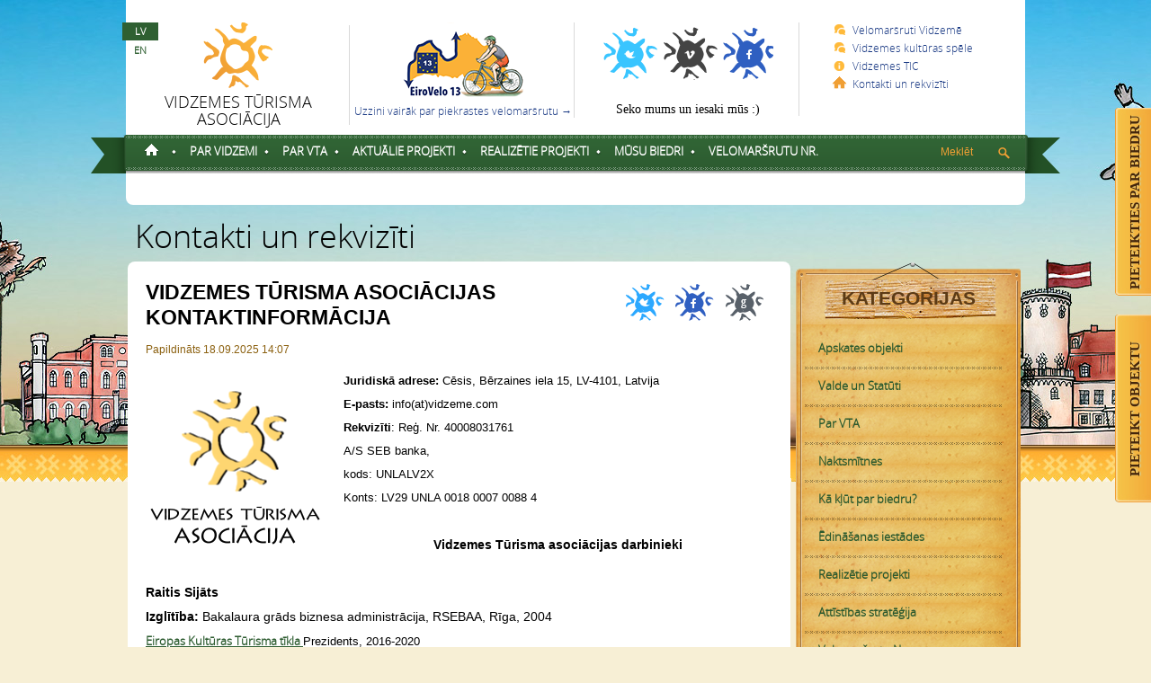

--- FILE ---
content_type: text/html; charset=utf-8
request_url: http://www.vidzeme.com/lv/par-vidzemes-turisma-asociaciju/kontakti/vidzemes-turisma-asociacijas-kontaktinformacija.html
body_size: 8703
content:
<!doctype html>
<html xmlns="http://www.w3.org/1999/xhtml">
    <head>
        <meta http-equiv="Content-Type" content="text/html; charset=UTF-8" />
        <title>Vidzemes tūrisma asociācijas kontaktinformācija</title>
        <meta name="description" content="Vidzemes tūrisma asociācijas kontaktinformācija"/>
        <meta name="keywords" content="Vidzeme, tūrisms Vidzemē, Ziemļlatvija, Vidzemes tūrisma ceļvedis, Vidzemes tūrisma asociācija, velomaršruti, velobraucieni, nakstmītnes Vidzemē, ēdināšana Vidzemē, maršruti, Saviļnojošā Vidzeme, GNP klasteris, Vidzemes  augstiene, aktīvā atpūta Vidzemē, kempingi vidzemē,  Central Baltic Cycling, CHARTS, GreenWays product, Green Heritage, Euro Velo, iron curtain trail"/>
        <link rel="shortcut icon" href="/images/design/favicon.ico" type="image/x-icon" />
        <!--[if lt IE 9]><script src="/js/html5shiv.js"></script><![endif]-->
        <!--[if IE ]><meta http-equiv="X-UA-Compatible" content="IE=edge,chrome=1"><![endif]-->
        <!--[if IE 8]><link rel="stylesheet" type="text/css" href="/css/ie8.css?v=1"><![endif]-->
        <!--[if IE 9]><link rel="stylesheet" type="text/css" href="/css/ie9.css?v=1"><![endif]-->
        <link href="/css/css.css?v=1" rel="stylesheet" type="text/css" />
        <link href="/js/ad_gallery/jquery.ad-gallery.css" rel="stylesheet" type="text/css" />
        <link href="/js/ad_gallery/jquery.ad-gallery.wide.css" rel="stylesheet" type="text/css" />
        <script type="text/javascript" src="https://ajax.googleapis.com/ajax/libs/jquery/1.7/jquery.min.js"></script>
<!-- Start of Woopra Code -->
<script type="text/javascript">
function woopraReady(tracker) {
    tracker.setDomain('vidzeme.com');
    tracker.setIdleTimeout(60000);
    tracker.trackPageview({type:'pageview',url:window.location.pathname+window.location.search,title:document.title});
    return false;
}
(function() {
    var wsc = document.createElement('script');
    wsc.src = document.location.protocol+'//static.woopra.com/js/woopra.js';
    wsc.type = 'text/javascript';
    wsc.async = true;
    var ssc = document.getElementsByTagName('script')[0];
    ssc.parentNode.insertBefore(wsc, ssc);
})();
</script>
<!-- End of Woopra Code -->
    </head>
    <body>
        <div id="header-container" class="doc">
    <header class="round">
        <div id="top-info">
            
                    <ul class="language">
		<li class="selected"><a href="/lv/par-vidzemes-turisma-asociaciju/kontakti" title="LV">LV</a></li><li><a href="/en/about-association/contact-us" title="EN">EN</a></li>
                    </ul>
                
            <ul>
                <li><a href="/lv/" class="logo" title="Vidzemes Tūrisma asociācija"><img src="/img/vidzeme-logo.png" alt="Vidzemes Tūrisma asociācija" /><br /> Vidzemes Tūrisma asociācija</a></li>
                <li><a href="http://www.vidzeme.com/eirovelo13" class="vidzemes-map" title="Uzzini vairāk par piekrastes velomaršrutu"><img src="/img/vidzeme-karte.png" alt="Uzzini vairāk par piekrastes velomaršrutu" /><br />Uzzini vairāk par piekrastes velomaršrutu &#8594;</a></li>
                <li><a href="https://twitter.com/vidzeme_com" title="Seko mums Twitter" class="tw" rel="nofollow"></a><a href="https://vimeo.com/vidzemecom" title="Seko mums Vimeo" class="vim" rel="nofollow"></a><a href="https://www.facebook.com/pages/Vidzemecom/208647292499068" title="Seko mums Facebook" class="fb" rel="nofollow"></a><br /><span class="share">Seko mums un iesaki mūs :)</span></li>
                <li class="last">
                                            <a class="info-top" href="/lv/informacija/velomarsruti-vidzeme/" title="Velomaršruti Vidzemē, Vidzemes Tūrisma asociācija"><span class="manual"></span>Velomaršruti Vidzemē</a>
                                            <a class="info-top" href="/lv/spele/" title="Vidzemes kultūras spēle, Vidzemes Tūrisma asociācija"><span class="manual"></span>Vidzemes kultūras spēle</a>
                                            <a class="info-top" href="/lv/informacija/vidzemes-tic/" title="Vidzemes TIC, Vidzemes Tūrisma asociācija"><span class="centrs2"></span>Vidzemes TIC</a>
                                            <a class="info-top" href="/lv/par-vidzemes-turisma-asociaciju/kontakti/" title="Kontakti un rekvizīti, Vidzemes Tūrisma asociācija"><span class="kontakti active"></span>Kontakti un rekvizīti</a>
                                    </li>
            </ul>
        </div>
        <nav id="nav-main">
            <img src="/img/nav-left.png" alt="" class="nav-left" />
            <img src="/img/nav-right.png" alt="" class="nav-right" />
            <ul>
                <li><a href="/lv/" class="home"></a><span></span></li>
                                    <li class="has-sub"><a href="/lv/par-vidzemi-vta/" title="Par Vidzemi, Vidzemes Tūrisma asociācija">Par Vidzemi</a><span></span>                                        <ul>
                                                <!--li><a href='/lv/par-vidzemi-vta/aktualie-turisma-notikumi/' title="Aktuālie tūrisma notikumi"><span>Aktuālie tūrisma notikumi</span></a></li-->
                        <li><a href='/lv/par-vidzemi-vta/aktualie-turisma-notikumi/' title="Aktuālie tūrisma notikumi"><span>Aktuālie tūrisma notikumi</span></a>
                                                </li>
                                                <!--li><a href='/lv/par-vidzemi-vta/celvezi-un-kartes/' title="Ceļveži un kartes"><span>Ceļveži un kartes</span></a></li-->
                        <li><a href='/lv/par-vidzemi-vta/celvezi-un-kartes/' title="Ceļveži un kartes"><span>Ceļveži un kartes</span></a>
                                                </li>
                                                <!--li><a href='/lv/par-vidzemi-vta/video/' title="Vidzeme video"><span>Vidzeme video</span></a></li-->
                        <li><a href='/lv/par-vidzemi-vta/video/' title="Vidzeme video"><span>Vidzeme video</span></a>
                                                </li>
                                            </ul>
                                        </li>
                                    <li class="has-sub"><a href="/lv/par-vidzemes-turisma-asociaciju/" title="Par VTA, Vidzemes Tūrisma asociācija">Par VTA</a><span></span>                                        <ul>
                                                <!--li><a href='/lv/par-vidzemes-turisma-asociaciju/valde/' title="Valde un Statūti"><span>Valde un Statūti</span></a></li-->
                        <li><a href='/lv/par-vidzemes-turisma-asociaciju/valde/' title="Valde un Statūti"><span>Valde un Statūti</span></a>
                                                </li>
                                                <!--li><a href='/lv/par-vidzemes-turisma-asociaciju/ka-klut-par-biedru/' title="Kā kļūt par biedru?"><span>Kā kļūt par biedru?</span></a></li-->
                        <li><a href='/lv/par-vidzemes-turisma-asociaciju/ka-klut-par-biedru/' title="Kā kļūt par biedru?"><span>Kā kļūt par biedru?</span></a>
                                                </li>
                                                <!--li><a href='/lv/par-vidzemes-turisma-asociaciju/kontakti/' title="Kontakti un rekvizīti"><span>Kontakti un rekvizīti</span></a></li-->
                        <li><a href='/lv/par-vidzemes-turisma-asociaciju/kontakti/' title="Kontakti un rekvizīti"><span>Kontakti un rekvizīti</span></a>
                                                </li>
                                                <!--li><a href='/lv/par-vidzemes-turisma-asociaciju/attistibas-strategija/' title="Attīstības stratēģija"><span>Attīstības stratēģija</span></a></li-->
                        <li><a href='/lv/par-vidzemes-turisma-asociaciju/attistibas-strategija/' title="Attīstības stratēģija"><span>Attīstības stratēģija</span></a>
                                                </li>
                                                <!--li><a href='/lv/par-vidzemes-turisma-asociaciju/vta-simbolika/' title="VTA simbolika"><span>VTA simbolika</span></a></li-->
                        <li><a href='/lv/par-vidzemes-turisma-asociaciju/vta-simbolika/' title="VTA simbolika"><span>VTA simbolika</span></a>
                                                </li>
                                                <!--li><a href='/lv/par-vidzemes-turisma-asociaciju/vta-un-biedri-video/' title="VTA un biedri video"><span>VTA un biedri video</span></a></li-->
                        <li><a href='/lv/par-vidzemes-turisma-asociaciju/vta-un-biedri-video/' title="VTA un biedri video"><span>VTA un biedri video</span></a>
                                                </li>
                                                <!--li><a href='/lv/par-vidzemes-turisma-asociaciju/savilnojosa-vidzeme/' title="Saviļņojošā Vidzeme"><span>Saviļņojošā Vidzeme</span></a></li-->
                        <li><a href='/lv/par-vidzemes-turisma-asociaciju/savilnojosa-vidzeme/' title="Saviļņojošā Vidzeme"><span>Saviļņojošā Vidzeme</span></a>
                                                </li>
                                                <!--li><a href='/lv/par-vidzemes-turisma-asociaciju/iepirkumi/' title="Publiskie iepirkumi"><span>Publiskie iepirkumi</span></a></li-->
                        <li><a href='/lv/par-vidzemes-turisma-asociaciju/iepirkumi/' title="Publiskie iepirkumi"><span>Publiskie iepirkumi</span></a>
                                                </li>
                                            </ul>
                                        </li>
                                    <li class="has-sub"><a href="/lv/aktualie-projekti/" title="Aktuālie projekti, Vidzemes Tūrisma asociācija">Aktuālie projekti</a><span></span>                                        <ul>
                                                <!--li><a href='/lv/aktualie-projekti/vidzemes-turisma-sadarbibas-tikls/' title="Tūrisma sadarbības tīkls"><span>Tūrisma sadarbības tīkls</span></a></li-->
                        <li><a href='/lv/aktualie-projekti/vidzemes-turisma-sadarbibas-tikls/' title="Tūrisma sadarbības tīkls"><span>Tūrisma sadarbības tīkls</span></a>
                                                </li>
                                                <!--li><a href='/lv/aktualie-projekti/highres/' title="HIGHRES"><span>HIGHRES</span></a></li-->
                        <li><a href='/lv/aktualie-projekti/highres/' title="HIGHRES"><span>HIGHRES</span></a>
                                                </li>
                                                <!--li><a href='/lv/aktualie-projekti/garden-pearls-ii/' title="Garden Pearls II"><span>Garden Pearls II</span></a></li-->
                        <li><a href='/lv/aktualie-projekti/garden-pearls-ii/' title="Garden Pearls II"><span>Garden Pearls II</span></a>
                                                </li>
                                            </ul>
                                        </li>
                                    <li class="has-sub"><a href="/lv/vidzemes-projekti/" title="Realizētie projekti, Vidzemes Tūrisma asociācija">Realizētie projekti</a><span></span>                                        <ul>
                                                <!--li><a href='/lv/vidzemes-projekti/greenways-of-latvia/' title="Greenways of Latvia"><span>Greenways of Latvia</span></a></li-->
                        <li><a href='/lv/vidzemes-projekti/greenways-of-latvia/' title="Greenways of Latvia"><span>Greenways of Latvia</span></a>
                                                </li>
                                                <!--li><a href='/lv/vidzemes-projekti/deelforhost/' title="DEELforHost"><span>DEELforHost</span></a></li-->
                        <li><a href='/lv/vidzemes-projekti/deelforhost/' title="DEELforHost"><span>DEELforHost</span></a>
                                                </li>
                                                <!--li><a href='/lv/vidzemes-projekti/militarais-mantojums/' title="Militārais mantojums"><span>Militārais mantojums</span></a></li-->
                        <li><a href='/lv/vidzemes-projekti/militarais-mantojums/' title="Militārais mantojums"><span>Militārais mantojums</span></a>
                                                </li>
                                                <!--li><a href='/lv/vidzemes-projekti/greenways-riga-vilaka/' title="Greenways Rīga-Viļaka"><span>Greenways Rīga-Viļaka</span></a></li-->
                        <li><a href='/lv/vidzemes-projekti/greenways-riga-vilaka/' title="Greenways Rīga-Viļaka"><span>Greenways Rīga-Viļaka</span></a>
                                                </li>
                                                <!--li><a href='/lv/vidzemes-projekti/latvijas-velo-karte/' title="Latvijas velo karte"><span>Latvijas velo karte</span></a></li-->
                        <li><a href='/lv/vidzemes-projekti/latvijas-velo-karte/' title="Latvijas velo karte"><span>Latvijas velo karte</span></a>
                                                </li>
                                                <!--li><a href='/lv/vidzemes-projekti/cult-create/' title="Cult-CreaTE"><span>Cult-CreaTE</span></a></li-->
                        <li><a href='/lv/vidzemes-projekti/cult-create/' title="Cult-CreaTE"><span>Cult-CreaTE</span></a>
                                                </li>
                                                <!--li><a href='/lv/vidzemes-projekti/garden-pearls/' title="Garden Pearls"><span>Garden Pearls</span></a></li-->
                        <li><a href='/lv/vidzemes-projekti/garden-pearls/' title="Garden Pearls"><span>Garden Pearls</span></a>
                                                </li>
                                                <!--li><a href='/lv/vidzemes-projekti/cult-ring/' title="Cult-Ring"><span>Cult-Ring</span></a></li-->
                        <li><a href='/lv/vidzemes-projekti/cult-ring/' title="Cult-Ring"><span>Cult-Ring</span></a>
                                                </li>
                                                <!--li><a href='/lv/vidzemes-projekti/coastal-hiking/' title="Coastal Hiking"><span>Coastal Hiking</span></a></li-->
                        <li><a href='/lv/vidzemes-projekti/coastal-hiking/' title="Coastal Hiking"><span>Coastal Hiking</span></a>
                                                </li>
                                                <!--li><a href='/lv/vidzemes-projekti/green-railway/' title="Green Railway"><span>Green Railway</span></a></li-->
                        <li><a href='/lv/vidzemes-projekti/green-railway/' title="Green Railway"><span>Green Railway</span></a>
                                                </li>
                                                <!--li><a href='/lv/vidzemes-projekti/christa/' title="CHRISTA"><span>CHRISTA</span></a></li-->
                        <li><a href='/lv/vidzemes-projekti/christa/' title="CHRISTA"><span>CHRISTA</span></a>
                                                </li>
                                                <!--li><a href='/lv/vidzemes-projekti/eurovelo-13-icte/' title="EuroVelo 13 - ICTE"><span>EuroVelo 13 - ICTE</span></a></li-->
                        <li><a href='/lv/vidzemes-projekti/eurovelo-13-icte/' title="EuroVelo 13 - ICTE"><span>EuroVelo 13 - ICTE</span></a>
                                                </li>
                                                <!--li><a href='/lv/vidzemes-projekti/silver-cyclists/' title="Silver Cyclists"><span>Silver Cyclists</span></a></li-->
                        <li><a href='/lv/vidzemes-projekti/silver-cyclists/' title="Silver Cyclists"><span>Silver Cyclists</span></a>
                                                </li>
                                                <!--li><a href='/lv/vidzemes-projekti/greenways-outdoor-lv/' title="GreenWays Outdoor"><span>GreenWays Outdoor</span></a></li-->
                        <li><a href='/lv/vidzemes-projekti/greenways-outdoor-lv/' title="GreenWays Outdoor"><span>GreenWays Outdoor</span></a>
                                                </li>
                                                <!--li><a href='/lv/vidzemes-projekti/nvo-kapacitates-stiprinasana/' title="VTA un Lattūrinfo"><span>VTA un Lattūrinfo</span></a></li-->
                        <li><a href='/lv/vidzemes-projekti/nvo-kapacitates-stiprinasana/' title="VTA un Lattūrinfo"><span>VTA un Lattūrinfo</span></a>
                                                </li>
                                                <!--li><a href='/lv/vidzemes-projekti/greenways/' title="Greenways Product"><span>Greenways Product</span></a></li-->
                        <li><a href='/lv/vidzemes-projekti/greenways/' title="Greenways Product"><span>Greenways Product</span></a>
                                                </li>
                                                <!--li><a href='/lv/vidzemes-projekti/green-heritage/' title="Green Heritage"><span>Green Heritage</span></a></li-->
                        <li><a href='/lv/vidzemes-projekti/green-heritage/' title="Green Heritage"><span>Green Heritage</span></a>
                                                </li>
                                                <!--li><a href='/lv/vidzemes-projekti/eurovelo-13-ict/' title="EuroVelo 13 - ICT"><span>EuroVelo 13 - ICT</span></a></li-->
                        <li><a href='/lv/vidzemes-projekti/eurovelo-13-ict/' title="EuroVelo 13 - ICT"><span>EuroVelo 13 - ICT</span></a>
                                                </li>
                                                <!--li><a href='/lv/vidzemes-projekti/central-baltic-cycling/' title="Central Baltic Cycling"><span>Central Baltic Cycling</span></a></li-->
                        <li><a href='/lv/vidzemes-projekti/central-baltic-cycling/' title="Central Baltic Cycling"><span>Central Baltic Cycling</span></a>
                                                </li>
                                                <!--li><a href='/lv/vidzemes-projekti/eurovelocom/' title="EuroVelo.com"><span>EuroVelo.com</span></a></li-->
                        <li><a href='/lv/vidzemes-projekti/eurovelocom/' title="EuroVelo.com"><span>EuroVelo.com</span></a>
                                                </li>
                                                <!--li><a href='/lv/vidzemes-projekti/tour-de-latest/' title="Tour de LatEst"><span>Tour de LatEst</span></a></li-->
                        <li><a href='/lv/vidzemes-projekti/tour-de-latest/' title="Tour de LatEst"><span>Tour de LatEst</span></a>
                                                </li>
                                            </ul>
                                        </li>
                                    <li class="has-sub"><a href="/lv/biedri/" title="Mūsu biedri, Vidzemes Tūrisma asociācija">Mūsu biedri</a><span></span>                                        <ul>
                                                <!--li><a href='/lv/biedri/turisma-operatori/' title="Tūrisma operatori"><span>Tūrisma operatori</span></a></li-->
                        <li><a href='/lv/biedri/turisma-operatori/' title="Tūrisma operatori"><span>Tūrisma operatori</span></a>
                                                </li>
                                                <!--li><a href='/lv/biedri/uznemeji/' title="Uzņēmēji"><span>Uzņēmēji</span></a></li-->
                        <li><a href='/lv/biedri/uznemeji/' title="Uzņēmēji"><span>Uzņēmēji</span></a>
                                                </li>
                                                <!--li><a href='/lv/biedri/muzeji/' title="Muzeji"><span>Muzeji</span></a></li-->
                        <li><a href='/lv/biedri/muzeji/' title="Muzeji"><span>Muzeji</span></a>
                                                </li>
                                                <!--li><a href='/lv/biedri/izglitibas-iestades/' title="Izglītības iestādes"><span>Izglītības iestādes</span></a></li-->
                        <li><a href='/lv/biedri/izglitibas-iestades/' title="Izglītības iestādes"><span>Izglītības iestādes</span></a>
                                                </li>
                                                <!--li><a href='/lv/biedri/sadarbibas-partneri/' title="Sadarbības partneri"><span>Sadarbības partneri</span></a></li-->
                        <li><a href='/lv/biedri/sadarbibas-partneri/' title="Sadarbības partneri"><span>Sadarbības partneri</span></a>
                                                </li>
                                            </ul>
                                        </li>
                                    <li><a class="last" href="/lv/forums/" title="Velomaršrutu Nr., Vidzemes Tūrisma asociācija">Velomaršrutu Nr.</a>                                        </li>
                            </ul>
                          <form id="search" method="get" action="https://www.google.com/search">
                <input name="q" id="q" type="text" size="30" placeholder="Meklēt" />
                <input type="hidden"  name="sitesearch" value="new.vidzeme.com" />
              </form>
                    </nav>
                <ul class="crumbs">
                    </ul>
            </header>
</div>

                                    <!-- OPENDOC START -->
<div class="content-full">
    <div class="wrap doc2">
        <h1>Kontakti un rekvizīti</h1>
        <div id="container">
            <div class="notikumi">
                <div class="open-content">
                    <div class="open">
                    <div class="fr">
                     <!--a href="http://www.draugiem.lv/say/ext/add.php?title=Vidzemes+t%C5%ABrisma+asoci%C4%81cijas+kontaktinform%C4%81cija&amp;link=http%3A%2F%2Fwww.vidzeme.com%2Flv%2Fpar-vidzemes-turisma-asociaciju%2Fkontakti%2Fvidzemes-turisma-asociacijas-kontaktinformacija.html&amp;titlePrefix=Vidzemes+T%C5%ABrisma+asoci%C4%81cija" onclick="javascript: share('http://www.draugiem.lv/say/ext/add.php?title=Vidzemes+t%C5%ABrisma+asoci%C4%81cijas+kontaktinform%C4%81cija&amp;link=http%3A%2F%2Fwww.vidzeme.com%2Flv%2Fpar-vidzemes-turisma-asociaciju%2Fkontakti%2Fvidzemes-turisma-asociacijas-kontaktinformacija.html&amp;titlePrefix=Vidzemes+T%C5%ABrisma+asoci%C4%81cija'); return false;" class="dr2 follow_link"></a-->
                     <a href="https://twitter.com/share?url=http%3A%2F%2Fwww.vidzeme.com%2Flv%2Fpar-vidzemes-turisma-asociaciju%2Fkontakti%2Fvidzemes-turisma-asociacijas-kontaktinformacija.html&amp;text=Vidzemes+t%C5%ABrisma+asoci%C4%81cijas+kontaktinform%C4%81cija" onclick="javascript: share('http://twitter.com/share?url=http%3A%2F%2Fwww.vidzeme.com%2Flv%2Fpar-vidzemes-turisma-asociaciju%2Fkontakti%2Fvidzemes-turisma-asociacijas-kontaktinformacija.html&amp;text=Vidzemes+t%C5%ABrisma+asoci%C4%81cijas+kontaktinform%C4%81cija'); return false;" class="tw2 follow_link"></a>
                     <a href="https://www.facebook.com/share.php?u=http%3A%2F%2Fwww.vidzeme.com%2Flv%2Fpar-vidzemes-turisma-asociaciju%2Fkontakti%2Fvidzemes-turisma-asociacijas-kontaktinformacija.html" onclick="javascript: share('http://www.facebook.com/share.php?u=http%3A%2F%2Fwww.vidzeme.com%2Flv%2Fpar-vidzemes-turisma-asociaciju%2Fkontakti%2Fvidzemes-turisma-asociacijas-kontaktinformacija.html'); return false;" class="fb2 follow_link"></a>
                     <a href="https://plus.google.com/share?url=http%3A%2F%2Fwww.vidzeme.com%2Flv%2Fpar-vidzemes-turisma-asociaciju%2Fkontakti%2Fvidzemes-turisma-asociacijas-kontaktinformacija.html" onclick="javascript: share('https://plus.google.com/share?url=http%3A%2F%2Fwww.vidzeme.com%2Flv%2Fpar-vidzemes-turisma-asociaciju%2Fkontakti%2Fvidzemes-turisma-asociacijas-kontaktinformacija.html'); return false;" class="go2 follow_link"></a>
                    </div>
                        <div class="text">
                            <h2>Vidzemes tūrisma asociācijas kontaktinformācija</h2>
                            <div class="date-list">Papildināts 18.09.2025 14:07</div>
                    <!--gallery-->
                                        <!--/gallery-->
                            <img src="/files/page_images/243521-vidzeme-vidzemes-turisma-asociaci.png" alt="Vidzemes tūrisma asociācijas kontaktinformācija, Vidzemes Tūrisma asociācija" />                            <p>
	<strong>Juridiskā adrese:</strong> Cēsis, Bērzaines iela 15, LV-4101, Latvija</p>
<p>
	<strong>E-pasts:</strong> info(at)vidzeme.com</p>
<p>
	<strong>Rekvizīti</strong>: Reģ. Nr. 40008031761</p>
<p>
	A/S SEB banka,</p>
<p>
	kods: UNLALV2X</p>
<p>
	Konts: LV29 UNLA 0018 0007 0088 4</p>
                            <p style="text-align: center; ">
	&nbsp;</p>
<p style="text-align: center; ">
	<strong><span style="font-size:14px;">Vidzemes Tūrisma asociācijas darbinieki</span></strong></p>
<p style="text-align: center; ">
	&nbsp;</p>
<p style="text-align: left; ">
	<strong><span style="font-size:14px;">Raitis Sijāts</span></strong></p>
<p style="text-align: left; ">
	<strong><span style="font-size:14px;">Izglītība:&nbsp;</span></strong><span style="font-size:14px;">Bakalaura grāds biznesa administrācija, RSEBAA, Rīga, 2004</span></p>
<div>
	<a href="https://www.culturaltourism-network.eu/"><strong>Eiropas Kultūras Tūrisma tīkla </strong></a>Prezidents, 2016-2020</div>
<p style="text-align: left; ">
	&nbsp;</p>
<div>
	<div>
		<a href="http://old.vidzeme.com/faili/20220420123343343.pdf"><b style="font-size: 14.4444px;">Europass CV &Scaron;EIT!&nbsp; &nbsp;</b></a></div>
	<div>
		&nbsp;</div>
	<div>
		<strong><span style="font-size:14px;">Kontaktinformācija</span></strong></div>
	<p style="text-align: left; ">
		<strong><span style="font-size:14px;">E-pasts:&nbsp;</span></strong><span style="font-size:14px;">raitis.sijats(at)gmail.com</span></p>
	<p style="text-align: left; ">
		<span style="font-size:14px;"><strong>Mob. t.&nbsp;</strong>+371 29175314&nbsp;</span></p>
	<hr />
	<p>
		&nbsp;</p>
	<p>
		<strong><span style="font-size: 14px; ">Signe Lorence, </span></strong></p>
	<p>
		<strong><span style="font-size: 14px; ">VTA, projektu sabiedrisko attiecību un komunikācijas speciāliste,&nbsp;</span></strong><strong><span style="font-size: 14px;">biroja vadītāja&nbsp;</span></strong></p>
</div>
<div>
	<p>
		<strong><span style="font-size: 14px; ">kop&scaron; 2023. gada jūnija</span></strong></p>
</div>
<div>
	<strong style="font-size: 12px;"><span style="font-size: 14px; ">Kontaktinformācija</span></strong></div>
<p>
	<strong><span style="font-size: 14px; ">E-pasts: </span></strong><span style="font-size: 14px; ">info(at)vidzeme.com</span></p>
<p>
	<span style="font-size: 14px; "><strong>Mob. t.&nbsp;</strong></span><strong style="font-size: 14px; ">+371 20220072</strong></p>
<p>
	&nbsp;</p>
<p>
	&nbsp;</p>
<p>
	&nbsp;</p>
<p>
	&nbsp;</p>
<hr />
<p>
	<strong style="font-size: 12px;"><span style="font-size: 14px; ">Jānis Sijāts, ES projekti, kop&scaron; 2011. gada marta</span></strong></p>
<p>
	&nbsp;</p>
<div>
	<p>
		<span style="font-size: 14.44444465637207px; "><b>Izglītība:&nbsp;</b></span>Maģistra grāds biznesa administrācijā, University of Linnaeus, Zviedrija (2006) un Baltijas Jūras Reģiona Studijās, Latvijas Universitāte (2008).&nbsp;</p>
	<p>
		<a href="http://old.vidzeme.com/faili/20220420123219658.pdf"><span style="font-size: 14.44444465637207px; "><b>Europass CV &Scaron;EIT!&nbsp; &nbsp;</b></span></a></p>
</div>
<p>
	<strong><span style="font-size: 14px; ">Kontaktinformācija:</span></strong></p>
<p>
	<strong><span style="font-size: 14px; ">E-pasts:&nbsp;</span></strong><span style="font-size: 14px; ">info(at)vidzeme.com</span></p>
<p>
	<span style="font-size: 14px; "><strong>Mob. t.&nbsp;</strong></span><strong style="font-size: 14px; ">+371 29113017</strong></p>
<p>
	<a href="http://lv.linkedin.com/pub/janis-sijats/19/b7b/487/"><b style="font-size: 14.44444465637207px;"><img alt="" src="/uploads/images/linkedin.jpeg" style="width: 83px; height: 28px;" /></b></a></p>
<p>
	__________________________________________________________________________________________________________________________________________________</p>
<div>
	<p>
		<strong><span style="font-size: 14px;">Gita Memmēna,</span></strong></p>
	<p>
		<strong><span style="font-size: 14px;">VTA, projektu sabiedrisko attiecību un kominikācijas speciāliste, Projektu Tūrisma produktu speciāliste</span></strong></p>
	<p style="text-align: right;">
		<strong><span style="font-size: 14px;">&nbsp;</span></strong></p>
</div>
<div>
	<p>
		<strong><span style="font-size: 14px;">kop&scaron; 2020. gada jūnija</span></strong></p>
</div>
<div>
	<strong><span style="font-size: 14px;">Kontaktinformācija</span></strong></div>
<p>
	<strong><span style="font-size: 14px;">E-pasts:&nbsp;</span></strong><span style="font-size: 14px;">visitvidzeme(at)gmail.com</span></p>
<p>
	&nbsp;</p>
<p>
	&nbsp;</p>
<p>
	&nbsp;</p>
<p>
	&nbsp;</p>
<hr />
<p>
	<span style="font-size:14px;"><strong>Eva Koljera</strong>, <strong>Projekta HIGHRES koordinatore Latvijā</strong></span></p>
<p>
	<strong><span style="font-size: 14px;">Kontaktinformācija</span></strong></p>
<p>
	<strong><span style="font-size: 14px;">E-pasts: eva.koljera</span></strong><span style="font-size: 14px;">(at)gmail.com</span></p>
<p>
	&nbsp;</p>
<p>
	<a href="http://old.vidzeme.com/faili/20220420123646594.pdf"><strong><span style="font-size: 14px;">Europass CV &scaron;eit!</span></strong></a></p>
<p>
	&nbsp;</p>
<p>
	&nbsp;</p>
                        </div>
                        <div class="clear"></div>
                        <div class="attach">
						
                                                                                </div>
                        <div class="clear"></div>
                                                <a href="/lv/par-vidzemes-turisma-asociaciju/kontakti" title="Atpakaļ, Vidzemes Tūrisma asociācija" class="back"></a><a href="/lv/par-vidzemes-turisma-asociaciju/kontakti" title="Atpakaļ, Vidzemes Tūrisma asociācija" class="back2">Atpakaļ</a>
                                            </div>
                </div>
                <div class="clear"></div>
            </div>
        </div>
        <aside>
            <div class="pievienojies">
    <div class="title"><h3>Kategorijas</h3></div>
    <div class="mid">
        <ul class="right-nav">
                                            <li><a href="/lv/turisms-vidzeme/apskates-objekti-ext-tourismobject/" title="Apskates objekti, Vidzemes Tūrisma asociācija">Apskates objekti</a></li>
                                <li><a href="/lv/par-vidzemes-turisma-asociaciju/valde/" title="Valde un Statūti, Vidzemes Tūrisma asociācija">Valde un Statūti</a></li>
                                <li><a href="/lv/par-vidzemes-turisma-asociaciju/" title="Par VTA, Vidzemes Tūrisma asociācija">Par VTA</a></li>
                                <li><a href="/lv/turisms-vidzeme/naktsmitnes-ext-accommodation/" title="Naktsmītnes, Vidzemes Tūrisma asociācija">Naktsmītnes</a></li>
                                <li><a href="/lv/par-vidzemes-turisma-asociaciju/ka-klut-par-biedru/" title="Kā kļūt par biedru?, Vidzemes Tūrisma asociācija">Kā kļūt par biedru?</a></li>
                                <li><a href="/lv/turisms-vidzeme/edinasanas-iestades-ext-dining/" title="Ēdināšanas iestādes, Vidzemes Tūrisma asociācija">Ēdināšanas iestādes</a></li>
                                <li><a href="/lv/vidzemes-projekti/" title="Realizētie projekti, Vidzemes Tūrisma asociācija">Realizētie projekti</a></li>
                                <li><a href="/lv/par-vidzemes-turisma-asociaciju/attistibas-strategija/" title="Attīstības stratēģija, Vidzemes Tūrisma asociācija">Attīstības stratēģija</a></li>
                                <li><a href="/lv/forums/" title="Velomaršrutu Nr., Vidzemes Tūrisma asociācija">Velomaršrutu Nr.</a></li>
                                <li><a href="/lv/par-vidzemes-turisma-asociaciju/vta-simbolika/" title="VTA simbolika, Vidzemes Tūrisma asociācija">VTA simbolika</a></li>
                                <li><a href="/lv/par-vidzemes-turisma-asociaciju/iepirkumi/" title="Publiskie iepirkumi, Vidzemes Tūrisma asociācija" class="last">Publiskie iepirkumi</a></li>
                                    </ul>
    </div>
    <div class="end"></div>
</div>

            <div class="pievienojies">
    <div class="title"><h3>Iesakām</h3></div>
    <div class="mid">
                    <div style='width:215; height: 100; overflow: hidden; padding-top: 2px; padding-bottom: 2px;'>
            <a href="/lv/baneri/banner:39/" target="_blank" style="border: 0;"><img src="/files/banners/250377-vidzeme-garden-pearls.png" alt="Garden Pearls" title="Garden Pearls" /></a>
            </div>
                    <div style='width:215; height: 100; overflow: hidden; padding-top: 2px; padding-bottom: 2px;'>
            <a href="/lv/baneri/banner:38/" target="_blank" style="border: 0;"><img src="/files/banners/216785-vidzeme-jurtaka.png" alt="Jūrtaka" title="Jūrtaka" /></a>
            </div>
            </div>
    <div class="end"></div>
</div>

        </aside>
        <div class="clear"></div>
    </div>
</div>
<!-- OPENDOC END -->
                            <footer>asdfasdf
    <div class="footer-full">
        <div>
            <p></p>
                    </div>
        <div>
            <p></p>
                                                    <a href="/lv/par-vidzemes-turisma-asociaciju/savilnojosa-vidzeme/" title="Saviļņojošā Vidzeme, Vidzemes Tūrisma asociācija">Saviļņojošā Vidzeme</a>
                                        <a href="/lv/par-vidzemes-turisma-asociaciju/iepirkumi/" title="Publiskie iepirkumi, Vidzemes Tūrisma asociācija">Publiskie iepirkumi</a>
                                    </div>
        <div>
            <p>VTA projekti</p>
                                                    <a href="/lv/vidzemes-projekti/nvo-kapacitates-stiprinasana/" title="VTA un Lattūrinfo, Vidzemes Tūrisma asociācija">VTA un Lattūrinfo</a>
                                        <a href="/lv/vidzemes-projekti/greenways/" title="Greenways Product, Vidzemes Tūrisma asociācija">Greenways Product</a>
                                        <a href="/lv/vidzemes-projekti/green-heritage/" title="Green Heritage, Vidzemes Tūrisma asociācija">Green Heritage</a>
                                        <a href="/lv/vidzemes-projekti/eurovelo-13-ict/" title="EuroVelo 13 - ICT, Vidzemes Tūrisma asociācija">EuroVelo 13 - ICT</a>
                                        <a href="/lv/vidzemes-projekti/liaa-arejais-marketings/liaa-tourest-2015/" title="Tourest 2015, Vidzemes Tūrisma asociācija">Tourest 2015</a>
                                        <a href="/lv/vidzemes-projekti/central-baltic-cycling/" title="Central Baltic Cycling, Vidzemes Tūrisma asociācija">Central Baltic Cycling</a>
                                        <a href="/lv/vidzemes-projekti/eurovelocom/" title="EuroVelo.com, Vidzemes Tūrisma asociācija">EuroVelo.com</a>
                                        <a href="/lv/vidzemes-projekti/tour-de-latest/" title="Tour de LatEst, Vidzemes Tūrisma asociācija">Tour de LatEst</a>
                                    </div>
        <div>
            <p>Apceļo Vidzemi</p>
                                                    <a href="/lv/par-vidzemi-vta/celvezi-un-kartes/" title="Ceļveži un kartes, Vidzemes Tūrisma asociācija">Ceļveži un kartes</a>
                                    </div>
        <div>
            <p>Kontakti</p>
                                                    <a href="/lv/par-vidzemes-turisma-asociaciju/valde/" title="Valde un Statūti, Vidzemes Tūrisma asociācija">Valde un Statūti</a>
                                        <a href="/lv/par-vidzemes-turisma-asociaciju/kontakti/" title="Kontakti un rekvizīti, Vidzemes Tūrisma asociācija">Kontakti un rekvizīti</a>
                                    </div>
        <div class="development">
            <p>Iesaki mūs :)</p>
            <a href="http://www.draugiem.lv/say/ext/add.php?title=Vidzemes+t%C5%ABrisma+asoci%C4%81cijas+kontaktinform%C4%81cija&amp;link=http%3A%2F%2Fwww.vidzeme.com%2Flv%2Fpar-vidzemes-turisma-asociaciju%2Fkontakti%2Fvidzemes-turisma-asociacijas-kontaktinformacija.html&amp;titlePrefix=Vidzemes+T%C5%ABrisma+asoci%C4%81cija" onclick="javascript: share('http://www.draugiem.lv/say/ext/add.php?title=Vidzemes+t%C5%ABrisma+asoci%C4%81cijas+kontaktinform%C4%81cija&amp;link=http%3A%2F%2Fwww.vidzeme.com%2Flv%2Fpar-vidzemes-turisma-asociaciju%2Fkontakti%2Fvidzemes-turisma-asociacijas-kontaktinformacija.html&amp;titlePrefix=Vidzemes+T%C5%ABrisma+asoci%C4%81cija'); return false;" class="dr2"></a>
            <a href="https://twitter.com/share?url=http%3A%2F%2Fwww.vidzeme.com%2Flv%2Fpar-vidzemes-turisma-asociaciju%2Fkontakti%2Fvidzemes-turisma-asociacijas-kontaktinformacija.html&amp;text=Vidzemes+t%C5%ABrisma+asoci%C4%81cijas+kontaktinform%C4%81cija" onclick="javascript: share('http://twitter.com/share?url=http%3A%2F%2Fwww.vidzeme.com%2Flv%2Fpar-vidzemes-turisma-asociaciju%2Fkontakti%2Fvidzemes-turisma-asociacijas-kontaktinformacija.html&amp;text=Vidzemes+t%C5%ABrisma+asoci%C4%81cijas+kontaktinform%C4%81cija'); return false;" class="tw2"></a>
            <a href="https://www.facebook.com/share.php?u=http%3A%2F%2Fwww.vidzeme.com%2Flv%2Fpar-vidzemes-turisma-asociaciju%2Fkontakti%2Fvidzemes-turisma-asociacijas-kontaktinformacija.html" onclick="javascript: share('http://www.facebook.com/share.php?u=http%3A%2F%2Fwww.vidzeme.com%2Flv%2Fpar-vidzemes-turisma-asociaciju%2Fkontakti%2Fvidzemes-turisma-asociacijas-kontaktinformacija.html'); return false;" class="fb2"></a>
            <a href="https://plus.google.com/share?url=http%3A%2F%2Fwww.vidzeme.com%2Flv%2Fpar-vidzemes-turisma-asociaciju%2Fkontakti%2Fvidzemes-turisma-asociacijas-kontaktinformacija.html" onclick="javascript: share('https://plus.google.com/share?url=http%3A%2F%2Fwww.vidzeme.com%2Flv%2Fpar-vidzemes-turisma-asociaciju%2Fkontakti%2Fvidzemes-turisma-asociacijas-kontaktinformacija.html'); return false;" class="go2"></a>
            <div class="es">
                <a href=""><img src="/img/es.jpg"  alt="" /></a>
                <p></p>
            </div>
        </div>
        <img src="/img/footer-end.png" alt="" />
        <p>VTA © 2024 | Pirms teksta, attēlu vai foto pārpublicēšanas lūdzam sazināties ar Vidzemes Tūrisma asociāciju</p>		
    </div>	
</footer>
    <div class="btn-piet"  id="give-in-btn">
        <a href="#" title="Pieteikties par biedru">Pieteikties par biedru</a>
    </div>
    <div class="btn-object-piet"  id="give-in-object-btn">
        <a href="#" title="Pieteikt objektu">Pieteikt objektu</a>
    </div>

        <script type="text/javascript">
        var _gaq = _gaq || [];
        _gaq.push(['_setAccount', 'UA-3566754-1']);
        _gaq.push(['_trackPageview']);
        (function() {
            var ga = document.createElement('script'); ga.type = 'text/javascript'; ga.async = true;
            ga.src = ('https:' == document.location.protocol ? 'https://ssl' : 'http://www') + '.google-analytics.com/ga.js';
            var s = document.getElementsByTagName('script')[0]; s.parentNode.insertBefore(ga, s);
        })();
        </script>
        <script type="text/javascript" language="javascript" src="/js/js.js?v=2"></script>
        <script type="text/javascript">
            var gmAPI="AIzaSyDG4gBHmA2_tSKovJd76kc54oSAtSDuS-o";
            var map=null;
            var marker=null;
        </script>
        <script src="/js/jquery.carouFredSel-6.0.4-packed.js" type="text/javascript"></script>
        <script src="/js/jcarousellite_1.0.1.min.js" type="text/javascript"></script>
        
        <!-- Popup block -->
<div class="popup" id="give-in-project" style="display: none;">
<form name="submit_new_member" action="/ajax/apply.php" method="post" enctype="multipart/form-data">
    <div class="wrap-pop">
        <div class="content-pop">
            <a href="#" class="close" title="Aizvērt"></a>
            <div class="clear"></div>
            <h4 class="member">Pieteikties par biedru</h4>
            <h4 class="object">Pieteikt objektu</h4>
            <p class="object">Pieteikt objektu iekļaušanai <a href="http://www.latvia.travel/lv">Latvia.travel</a> objektu datu bāzē.</p>
            <hr />

            <div class="left-pop">
                <label for="nosaukums">Nosaukums<span>*</span></label>
                <input type="text" name="nosaukums" id="nosaukums" rel="required" />

                <label for="apraksts">Apraksts (1-3 teikumi ievadapraksts, 5-10 teikumi garais apraksts)<span>*</span></label>
                <textarea rows="5" cols="20" id="apraksts" name="apraksts"></textarea>

                <label for="adrese">Adrese<span>*</span></label>
                <input type="text" name="address" id="adrese" rel="required" />
                
                <div class="small-left">
                 <label for="lat">GPS platums<span>*</span></label>
                 <input type="text" name="lat" id="lat" value="57" rel="required" />
                </div>
                
                <div class="small-left sright">
                 <label for="lng">GPS garums<span>*</span></label>
                 <input type="text" name="lng" id="lng" value="25" rel="required" />
                </div>
                
                <label for="tel">Tālrunis<span>*</span></label>
                <input type="text" name="phone" id="tel" rel="required" />
                
                <label for="mail">Epasts<span>*</span></label>
                <input type="text" name="mail" id="mail" rel="required" />	

                <label for="web">Mājaslapa<span>*</span></label>
                <input  type="text" name="web" id="web" />                

                <div class="clear"></div>

                <div class="small-left">

                    <label for="laiks">Darbalaiks (pa sezonām)*</label>
                    <input type="text" name="worktime" id="laiks" />

                    <!--label for="info">Cita informācija</label>
                    <textarea rows="3" cols="20" id="info"></textarea-->
                </div>
                <div class="small-left sright">					

                    <label for="atlaides">Ieejas maksa (atlaides)*</label>
                    <input type="text" name="fee" id="fee" />
                    
                    <div class="check-group object">
                     <p>Iespējama apmaksa</p>
                     <input type="checkbox" name="card" id="card" /><label for="card">Ar kredītkarti</label><br />
                     <input type="checkbox" name="cache" id="cache" /><label for="cache">Skaidrā naudā</label><br />
                     <input type="checkbox" name="wire" id="wire" /><label for="wire">Ar pārskaitījumu</label><br />
                    </div>	
                </div>		
			
            </div>
            <div class="right-pop">

                <p>Atrašanās vieta kartē</p>
                <div id="apply_map"></div>
                
                <p>Augšuplādēt attēlus (attēla platums vismaz 500px, max 1 MB, pārsauciet kā objektu)</p>
                <div style="display: none;">
                    
                </div>
                <div class="upload">
                    <a href="#" id="title-image" title="Izvēlēties" class="uploader">
                        <span>Titulattēls<span class="req">*</span></span>
                        Izvēlēties
                    </a>
                    <input type="file" name="title-image" id="title_image" rel="required" />
                                            <a href="#" id="uploader-1" title="Izvēlēties" class="uploader">
                            <span>Papildus attēls 1</span>
                            Izvēlēties
                        </a>
                        <input type="file" name="pictures[]" id="picture_1" />
                                            <a href="#" id="uploader-2" title="Izvēlēties" class="uploader">
                            <span>Papildus attēls 2</span>
                            Izvēlēties
                        </a>
                        <input type="file" name="pictures[]" id="picture_2" />
                                            <a href="#" id="uploader-3" title="Izvēlēties" class="uploader">
                            <span>Papildus attēls 3</span>
                            Izvēlēties
                        </a>
                        <input type="file" name="pictures[]" id="picture_3" />
                                            <a href="#" id="uploader-4" title="Izvēlēties" class="uploader">
                            <span>Papildus attēls 4</span>
                            Izvēlēties
                        </a>
                        <input type="file" name="pictures[]" id="picture_4" />
                                            <a href="#" id="uploader-5" title="Izvēlēties" class="uploader">
                            <span>Papildus attēls 5</span>
                            Izvēlēties
                        </a>
                        <input type="file" name="pictures[]" id="picture_5" />
                    							
                    <div class="clear"></div>
                </div>                        


                <div class="object">
                 <div class="check-group">
                  <p>Personāls runā</p>
                  <input type="checkbox" name="language_lv" id="language_lv" /><label for="language_lv">Latviski</label>
                  <input type="checkbox" name="language_en" id="language_en" /><label for="language_en">English</label>
                  <input type="checkbox" name="language_de" id="language_de" /><label for="language_de">Deutsch</label>
                  <input type="checkbox" name="language_ru" id="language_ru" /><label for="language_ru"></label>
                 </div>
                 <label for="other-lng">Vai valodas, kurās runā tuvākā TIC (TIP) darbinieki,  norādiet TIC (TIP) nosaukumu, kontakttelefonu</label>
                 <input class="rinput" type="text" name="other-lng" id="other-lng" /><br />
                 <div class="check-group">
                  <p>Papildus iespējas</p>
                  <input type="checkbox" name="free_parking" id="free_parking" /><label for="free_parking">Bezmaksas autostāvvieta</label><br />
                  <input type="checkbox" name="wifi" id="wifi" /><label for="wifi">Bezvadu Internets</label><br />
                  <input type="checkbox" name="smokers" id="smokers" /><label for="smokers">Pieejams smēķētājiem</label><br />
                  <input type="checkbox" name="disabled" id="disabled" /><label for="disabled">Piekļuve cilvēkiem ar kustību traucējumiem</label><br />
                  <input type="checkbox" name="toilet" id="toilet" /><label for="toilet">Tualete</label><br />
                  <input type="checkbox" name="tv" id="tv" /><label for="tv">TV</label>
                 </div>
                </div>
                
                <label for="info" class="member">Biedru pieteica</label>
                <label for="info" class="object">Objektu pieteica</label>
                <textarea rows="5" cols="20" id="info" name="info"></textarea>
                <div class="popup-info" id="popup-info"></div>
                <a href="#" title="Nosūtit" class="send" id="send_apply_form">Nosūtit</a>
            </div>

        </div>
    </div>
<input type="hidden" name="ajax_action" value="applyForMembership" />
<input type="hidden" name="type" value="member" />
<input type="hidden" name="language" value="lv" />
<input type="submit" value="Submit" style="visibility:hidden;" />
<input type="text" name="chkspm" style="position:absolute; left:0px; top:0px; visibility:hidden;" />
</form>
</div> 
<div id="message_storage" style="display:none;">
 <p id="fillRequiredFieldsMessage">Aizpildiet visus nepieciešamos laukus!</p>
 <p id="errorApplyingMessage">Pieteikums neizdevās!</p>
 <p id="applicationSentMessage">Pieteikums nosūtīts! Paldies!</p>
 <p id="fileTooLargeMessage">Faila izmērs ir par lielu!</p>
</div>
<div class="overlay" style="display: none;"></div>
<script src="/js/jquery.form.js"></script>
<script src="/js/mb.apply.js"></script>
<!-- END Popup block -->

        
        <script src="https://maps.googleapis.com/maps/api/js?sensor=false&language=lv"></script>
        <script src="/js/gmap3.min.js"></script>
        <script src="/js/ad_gallery/jquery.ad-gallery.min.js"></script>
        <script src="/js/mb.js.js"></script>
    <script defer src="https://static.cloudflareinsights.com/beacon.min.js/vcd15cbe7772f49c399c6a5babf22c1241717689176015" integrity="sha512-ZpsOmlRQV6y907TI0dKBHq9Md29nnaEIPlkf84rnaERnq6zvWvPUqr2ft8M1aS28oN72PdrCzSjY4U6VaAw1EQ==" data-cf-beacon='{"version":"2024.11.0","token":"5f9b6cc04e404eb68af54ea7179d8dd8","r":1,"server_timing":{"name":{"cfCacheStatus":true,"cfEdge":true,"cfExtPri":true,"cfL4":true,"cfOrigin":true,"cfSpeedBrain":true},"location_startswith":null}}' crossorigin="anonymous"></script>
</body>
</html>

--- FILE ---
content_type: text/css
request_url: http://www.vidzeme.com/css/css.css?v=1
body_size: 9875
content:
@charset "UTF-8";
@font-face {
    font-family: 'OpenSansLight';
    src: url('OpenSans-Light-webfont.eot');
    src: url('OpenSans-Light-webfont.eot?#iefix') format('embedded-opentype'),
         url('OpenSans-Light-webfont.woff') format('woff'),
         url('OpenSans-Light-webfont.ttf') format('truetype'),
         url('OpenSans-Light-webfont.svg#OpenSansLight') format('svg');
    font-weight: normal;
    font-style: normal;

}
/* CSS Document */

/* 0. Reset values
---------------------------*/

html, body, div, span, applet, object, iframe,
h1, h2, h3, h4, h5, h6, p, blockquote, pre,
a, abbr, acronym, address, big, cite, code,
del, dfn, em, font, img, ins, kbd, q, s, samp,
small, strike, strong, sub, sup, tt, var,
b, u, i, center,
dl, dt, dd, ol, ul, li,
fieldset, form, label, legend,
table, caption, tbody, tfoot, thead, tr, th, td {
	margin: 0;
	padding: 0;
	border: 0;
	outline: 0;
	font-size: 100%;
	vertical-align: baseline;
	background: transparent;
}

body {line-height: 1;}
a {text-decoration:none; font-family:'OpenSansLight', Arial, sans-serif; }

ol, ul {
	list-style: none;
}

blockquote, q {
	quotes: none;
}

blockquote:before, blockquote:after,
q:before, q:after {
	content: '';
	content: none;
}

:focus {
	outline: 0;
}

ins {
	text-decoration: none;
}

del {
	text-decoration: line-through;
}

table {
	border-collapse: collapse;
	border-spacing: 0;
}

em {
    font-style: normal;
}

input, select, th, td, li li, li p, td p, blockquote p {
	font-size: 1em;
}

input[type="checkbox"]{
	margin: 0 7px 0 0;
}

input[type="text"]{
	padding: 5px;
	width: 200px;
}

article, aside, details, figcaption, figure, footer, header, hgroup, menu, nav, section {
    display:block;
}

label{
	font-size: 1.3em;
}

a:active {
  outline: none;
}

a {
outline: none; outline: 0; 
}

:-moz-any-link:focus {
  outline: none;
}
/* 1. Generics

---------------------------*/

body {
    background: #f7efd5;
    color: #444444;
    /*font-family:'OpenSansLight', Arial, sans-serif;*/
    font-family: Arial,Helvetica,sans-serif !important;
    margin: 0;
    padding: 0;
}


h1, #slideshow h2  {
font-family: OpenSansLight, Arial, sans-serif;
font-size: 46px;
font-style: normal;
font-variant: normal;
font-weight: normal;
letter-spacing: 0; color:#44250b; width:350px; text-transform:uppercase; padding:40px 0 0 20px; }

h2 {font-size: 21px; color:#5c3b16; text-transform:uppercase; font-weight:normal; padding:10px 0 0 20px; }
h3 {font-size: 21px; color:#5c3b16; text-transform:uppercase; font-weight:bold; padding:30px 0 0 0;}
h4 {font-size: 21px; color:white; text-transform:uppercase; font-weight:normal; padding:20px 0 0 20px;}

a:link, a:visited {outline: none;text-decoration: none;}
a:focus {outline: 0px;}
.clear {
    clear: both;
    height: 0;
    line-height: 0;
    font-size: 1px;
}

.cb {
    clear: both;
}

.cl {
    clear: left;
}

.fl {
    float: left;
}

.fr {
    float: right;
}

.fn, div.fn {
    float: none;
}

.la {
    text-align: left;
}

.ca {
    text-align: center;
}


/* 2. Layout ---------------------------*/

 header, .wrap { margin: 0 auto; padding:0; width: 1000px;}
 header {background: white;}
 .round {
 -webkit-border-bottom-right-radius: 8px;
-webkit-border-bottom-left-radius: 8px;
-moz-border-radius-bottomright: 8px;
-moz-border-radius-bottomleft: 8px;
border-bottom-right-radius: 8px;
border-bottom-left-radius: 8px;
 }
#container {width:745px;float:left;}
#header-container {background: transparent url(../img/top-bg.jpg) top no-repeat;}
.doc {height:540px!important;}
.doc2 {margin-top:-315px!important;}


/* 2. Top Info ---------------------------*/
.logo {color:black; text-decoration:none; font-size:18px; text-transform:uppercase; line-height:26px;line-height: 18px;}
.vidzemes-map {color:#183883; font-size:12px; }
.vidzemes-map:hover {text-decoration:underline;}
.share {display:block; color:black; font-size:14px; padding:23px 0 0 0; font-family: "Segoe Print",cursive;}
.info-top {color:#183883; font-size:12px; display:block; margin-bottom:5px;}
.centrs2, .biedri ,.kontakti, .link, .manual {width:20px; height:14px; display:inline-block; padding:0 3px 0 0; margin:0 0 -1px 35px;}
.last a:hover {text-decoration:underline;}
.centrs2 { background: transparent url(../img/top-info.png) no-repeat 0px 3px;}
.biedri { background: transparent url(../img/top-info.png) no-repeat 0px -19px;}
.kontakti { background: transparent url(../img/top-info.png) no-repeat 0px -41px;}
.link { background: transparent url(../img/top-info.png) no-repeat 0px -63px;}
.manual { background: transparent url(../img/top-info.png) no-repeat 0px -85px;}

.tw {display:inline-block; width:63px; height:59px; background: transparent url(../img/social.png) no-repeat 0px 0px; margin:5px 0 0 0;}
.tw:hover {background: transparent url(../img/social.png) no-repeat 0px -58px;}
.vim {display:inline-block; width:63px; height:59px; background: transparent url(../img/social.png) no-repeat -63px 0px; margin:5px 0 0 0;}
.vim:hover {background: transparent url(../img/social.png) no-repeat -63px -58px;}
.fb {display:inline-block; width:63px; height:59px; background: transparent url(../img/social.png) no-repeat -126px 0px; margin:5px 0 0 0;}
.fb:hover {background: transparent url(../img/social.png) no-repeat -126px -58px;}

#top-info .language {position:absolute; left:-4px;}
#top-info .language li {height:20px; width:40px; float:none; background:transparent;display:block; margin-bottom:1px;}
#top-info .language .selected, #top-info .language a:hover {background:#2f6032; }
#top-info .language .selected  a  {color:white; }
.language a {color:#2f6032; font-size:11px; font-weight:bold; display:block; height:20px; width:40px; line-height:20px; }
.language a:hover {color:white;}

#top-info {height:125px;  padding:25px 0 0 0; position:relative;}
#top-info li {width:250px; float:left; text-align:center;  background: transparent url(../img/divide.jpg) no-repeat right}
#top-info .last {text-align:left; background: transparent;}


/* Main NAV -------------*/
#nav-main {z-index:1150;background: transparent url(../img/nav-bg.png) repeat-x; height:43px; width:1000px; position:relative; }
#nav-main ul li {z-index:1150; float: left; padding-top: 10px; padding-left: 14px; height: 30px;}
#nav-main a {color:#ffffff; font-size:13px; text-transform:uppercase; font-weight:bold; }
#nav-main .active2 {color:#f09f34;}
#nav-main a:hover  {color:black;}
#nav-main span {display:inline-block; background: transparent url(../img/diamond.png) no-repeat; width:7px; height:7px; *height:12px; margin:0 0 0 14px;}
#nav-main .home + span {*height:8px!important;}
#nav-main ul li:first-child {z-index:1150; padding-left: 0px; *margin-top:3px;}

#nav-main .has-sub {*position:relative;}
#nav-main .has-sub span {margin-left:7px;}
#nav-main ul  .has-sub:hover   {background: transparent url(../img/menu-bg.jpg) repeat-x;}
#nav-main ul  .has-sub:hover span {background:none;}
#nav-main ul  .has-sub:hover > a {color:black;}

#nav-main  ul .has-sub li a  span {width:auto; height:auto; background:transparent; margin:0px;}
#nav-main > ul > li.has-sub > a:before{ content:''; position:absolute; top:18px; right:6px;}
#nav-main > ul > li.has-sub:hover > a:before{top:19px;}
#nav-main ul li.has-sub:hover > a{ border-color:#3f3f3f; padding-bottom:13px; padding-top:13px; padding-right:7px top:-1px; z-index:1150;}
#nav-main ul li > ul, #nav-main ul li > div{ display:none; width:auto; position:absolute; top:38px; *top:36px;padding:0; background:transparent; z-index:1150;}
#nav-main ul li > ul{width:200px; margin-left: -14px; z-index:1150; *position:absolute; *left:0px; *margin-left: 0px;}
#nav-main ul li > ul li{z-index:1150; line-height: 25px; display:block; border-bottom:solid 1px #e6e6e6; border-left:solid 1px #e6e6e6; border-right:solid 1px #e6e6e6; list-style:inside none; padding:0; margin:0; position:relative; height:38px; width:200px; background:white;}
#nav-main ul li > ul li a{color:#2f6032; font-size:13px; text-transform:none; outline:none; display:block; position:relative; margin:0; padding:8px 20px 0px 20px; height:30px; text-decoration:none;}
#nav-main ul li > ul li a:hover {color:#2f6032; background:#f0f0f0; height:30px;}
#nav-main ul li > ul:hover {color:black;}
#nav-main ul li.has-sub:hover > ul, #cssmenu ul li.has-sub:hover > div{display:block;}
#nav-main ul li.has-sub-sub > ul li a:hover {color:#2f6032; background:#f0f0f0; height:30px;}
#nav-main ul li.has-sub-sub:hover > ul {display:block; position:relative; left:215px; top:-38px;}



.nav-left {position:absolute; left:-43px;}
.nav-right {position:absolute; right:-43px;}
.home {display:inline-block; background: transparent url(../img/home.png) no-repeat; width:16px; height:13px; margin:0 0 0 20px; }
.home:hover, .active {background: transparent url(../img/home.png) no-repeat 0 -17px;}
/* --------- */

/* ---- Search -- */
#search {position:absolute; right:0px;}

#search input[type="text"] {
    background: url(../img/search.png) no-repeat 77px 7px transparent;
    border:solid 1px transparent;
	font-size:12px;
    color: #F09F34;
    width:90px;
    padding: 6px 3px 6px 14px;
	margin:5px 0 0 0;
    -webkit-transition: all 0.7s ease 0.7s;
    -moz-transition: all 0.7s ease 0s;
    -o-transition: all 0.7s ease 0s;
    transition: all 0.7s ease 0s;
    }
#search input[type="text"]:focus {
    background: url(../img/search.png) no-repeat 115px 7px transparent;
	border:solid 1px #244b27;
    color: #F09F34;
    width: 130px;
    }
::-webkit-input-placeholder { color: #F09F34;}
:-moz-placeholder {color: #F09F34;}
/* ---- ----------------- */

/* Slideshow ---------------------------*/
#slideshow {display:block; background-color: #fff; width: 1000px; height: 378px; margin:0 auto; position: relative; margin:0 auto; padding:0px;}
#slideshow #carousel {width: 1000px; height: 378px; margin: 0; overflow: hidden; position: relative;  z-index:50;}
#slideshow #carousel img {display: block; float: left; margin-left:258px; position: relative;  z-index:50;}
#slideshow #prev, #next {border:none; display: block; width: 150px; height: 100px; position: absolute; top:244px; z-index:150; }
#slideshow #prev {left: 280px; }
#slideshow #next {right:30px;}
#slideshow #prev img {-webkit-border-radius: 15px; border-radius: 15px;}
#slideshow #next img {-webkit-border-radius: 15px; border-radius: 15px;}
#slideshow #prev img, #next img {border:0px; background:orange url(../img/thumb-bgs.png) no-repeat 0 0; display: none; padding: 5px; position: absolute; z-index:150; top:0; /*top: 200px;*/}
#slideshow #prev:hover img, #next:hover img {display: block; }
#slideshow #prev img {background-position: 5px -240px; padding-left:50px; }
#slideshow #next img {background-position: 10px -124px; padding-right: 50px;}
#slideshow:hover #prev, #slideshow:hover #next { display: block!important; }
#slideshow #pagenumber, #title, #pager {margin: 0; padding: 0; }
#slideshow #pagenumber {width: 200px; float: left;}
#slideshow #title {z-index:90; color:#000000; font-size:20px; line-height:20px; text-align: left; padding:40px 20px 20px 20px; width: 220px; height:318px; background: transparent url(../img/sliderbg.jpg) no-repeat; position: absolute; top: 0; left:0; }
#slideshow #pager {text-align: right; width: 200px; position: absolute; top: 15px; right: 26px; }
#slideshow #pager a {background-color: #f59421; margin-left:3px; text-decoration: none; color: transparent; text-align: center; display: inline-block; width: 12px; height: 12px; position: relative;  z-index:120;}
#slideshow #pager a.selected {background-color: #306334; color: transparent;}
#slideshow #pager a img {background: url(../img/thumb-bgs.png) 0 0 no-repeat transparent; padding: 15px 15px 25px 15px; display: none; position: absolute; bottom: 20px; left: -57px;}
#slideshow #pager a:hover img {display: none; }
#slideshow h1 {font-size:1em; width:220px; font-weight:bold; margin:0px 0px 10px 0px; padding:0px;}
#slideshow a {color:#000000;}
#carousel a {display: block; float: left;}
a.slideshow {outline: 0; border:0;}

/*----------- */

/*news*/
.news {width:745px; height:630px; background: url(../img/news-bg.png) no-repeat 0 0 transparent; margin:0 4px 0 -5px; float:left;}
.news-item {float:left; position:relative; margin:0 0 18px 10px; background:#f8f0d6; width:226px; min-height:249px;
-webkit-box-shadow: 1px 2px 3px rgba(50, 50, 50, 0.7);
-moz-box-shadow:    1px 2px 3px rgba(50, 50, 50, 0.7);
box-shadow:         1px 2px 3px rgba(50, 50, 50, 0.7);}
.first {margin:0 0 18px 20px!important;}
.news-item p {font-weight:bold; color:#2e5d31; font-size:13px; padding:10px 10px 7px 10px; height: 34px;margin-bottom:4px; overflow: hidden;}
.news-item  span {font-size:12px; color:#8b600f; padding:0 10px 10px 10px; display:inline-block;}
.news-item:hover a p {color:#44250B;text-decoration:underline;}
.frame {position:absolute; left:0px}
.frame-cnt {margin:14px 0 14px 15px; height:146px; width:200px; }
.heading {margin:20px 15px 0 0; height:58px;}

.btn {float:right; margin:0 20px 0 0;}
a.btn { width: auto; background:transparent url('../img/btn.png') 0px 0px no-repeat scroll; font-size: 13px;
color: #183883; text-align: center; line-height: 38px; padding-left: 41px; display: inline-block; cursor: pointer; height: 38px; margin-top: 2px;}
a.btn span {width: auto; background: transparent url('../img/btn.png') right -39px no-repeat scroll; height: 38px; padding: 0 40px 0 5px; display: inline-block; line-height: 35px;}
a.btn span:hover {text-decoration:underline;}

/*---*/
aside {float:left; width:250px; }
.title {width:250px; height:70px; background: url(../img/piev-top.png) no-repeat transparent; text-align:center; }
.mid {background: url(../img/piev-mid.png) repeat-y transparent; text-align:center;}
.mid a {display:block; padding:5px 0 0 0;}
.end {width:250px; height:28px; background: url(../img/piev-bot.png) no-repeat transparent;}
.pievienojies p {color:#8b600f; font-size:12px; text-align:left; padding: 10px 0 0 20px;}
.pievienojies .resized  {font-size:21px;  padding: 0px 0 0 20px;}
.pievienojies .resized2  {font-size:21px; color:#2e5d31; padding: 0px 0 0 20px;}
.pievienojies .resized3  {font-size:14px; padding: 0px 0 0 20px;}

/*notikumi ---------------------------*/
.calendarplace {float:left!important; }
.calendar {height:161px; width:738px; background: url(../img/notikumi.jpg) no-repeat transparent;  }
.cal {float:left; margin:22px 0 0 0!important;  height: 71px!important; overflow: hidden; }
.cal li{float:left; width:94px; height:71px; font-size:42px; color:#2e5d31; text-align:center;}
.cal a {border-right:1px solid #b9b9b9; font-size:42px; color:#2e5d31; width:92px; height:69px; display:inline-block; border-top:solid 1px transparent; border-left:solid 1px transparent; border-bottom:solid 1px transparent;}
.cal a:hover { background: url(../img/bg-white.png) no-repeat transparent;  border-right:1px solid #ffc579; border-top:1px solid #ffc579; border-left:1px solid #ffc579; border-bottom:1px solid #ffc579; }
.before a {border-right:solid 1px transparent;}
.cal .last-line {border-right:1px solid transparent;}
.info-cal div {padding: 20px 0 20px 40px; font-weight: bold; font-size:22px;}
.cal .today {
color:#5c3b16;
border-top:solid 1px #ec911a;
border-left:solid 1px #ec911a;
border-bottom:solid 1px #ec911a;
border-right:solid 1px #ec911a;
-webkit-border-radius: 3px;
-moz-border-radius: 3px;
border-radius: 3px;
background: #fa9f2a; /* Old browsers */
/* IE9 SVG, needs conditional override of 'filter' to 'none' */
background: url([data-uri]);
background: -moz-linear-gradient(top,  #fa9f2a 0%, #fcc748 100%); /* FF3.6+ */
background: -webkit-gradient(linear, left top, left bottom, color-stop(0%,#fa9f2a), color-stop(100%,#fcc748)); /* Chrome,Safari4+ */
background: -webkit-linear-gradient(top,  #fa9f2a 0%,#fcc748 100%); /* Chrome10+,Safari5.1+ */
background: -o-linear-gradient(top,  #fa9f2a 0%,#fcc748 100%); /* Opera 11.10+ */
background: -ms-linear-gradient(top,  #fa9f2a 0%,#fcc748 100%); /* IE10+ */
background: linear-gradient(top,  #fa9f2a 0%,#fcc748 100%); /* W3C */
filter: progid:DXImageTransform.Microsoft.gradient( startColorstr='#fa9f2a', endColorstr='#fcc748',GradientType=0 ); /* IE6-8 */
}
.cal li a span {font-size:12px; color:#8b600f; display:block;}

.back {width:28px; height:26px; background: url(../img/back.png) 0px 0px no-repeat transparent; display:inline-block; float:left; margin:45px 5px 0 5px;}
.back:hover {background: url(../img/back.png) 0px -27px no-repeat transparent;}
.for {width:28px; height:26px; background: url(../img/for.png) 0px 0px no-repeat transparent; display:inline-block; float:left; margin:45px 5px 0 5px;}
.for:hover {background: url(../img/for.png) 0px -27px no-repeat transparent;}

.info-cal {background: url(../img/wood.jpg) repeat-y transparent; width:738px;
-webkit-border-bottom-right-radius: 3px;
-webkit-border-bottom-left-radius: 3px;
-moz-border-radius-bottomright: 3px;
-moz-border-radius-bottomleft: 3px;
border-bottom-right-radius: 3px;
border-bottom-left-radius: 3px;}

.events {float: left; position: relative; border:solid 1px #aa702f; padding: 0px!important;  background: #F8F0D6; width:340px; height:136px; margin:20px 0 0 20px;}
.frame-cnt2 {margin:10px 0 12px 12px; width:119px; height:116px;}
.events  p {float:right; padding:10px; width:175px; font-size:14px; font-weight:bold; color:#2e5d31; line-height:17px;}
.events:hover a p {color:#8B600F; text-decoration:underline;}
.events span {position: absolute; bottom:10px; left:156px; color:#8b600f; font-size:12px; }

.notikumi_btn {float:right; font-size:1.1em; color:#000000; background:#FFFFFF; padding:10px; margin:10px 20px 0px 0px; -webkit-border-radius:3px; -moz-border-radius:3px; border-radius:3px;}

/* ----- Biedri -------------*/

.before-footer {width:745px; height:294px; background: url(../img/old-bg.png) no-repeat;}
.head-biedri h2 {font-size: 21px; color: #5C3B16; text-transform: uppercase; font-weight: normal; padding: 30px 0 0 20px; float:left;}
.head-biedri ul {
float:right;
-webkit-border-radius: 30px;
-moz-border-radius: 30px;
border-radius: 30px;
background:#2b592e;
margin:25px 20px 0 0;
-moz-box-shadow:inset 0px 1px 6px #022907;
-webkit-box-shadow:inset 0px 1px 6px #022907;
box-shadow:inset 0px 1px 6px #022907;
}
.head-biedri li {float:left; }
.head-biedri li a {font-size:12px; color:white; font-weight:bold; display:inline-block; padding:8px 8px 8px 8px; margin:3px;}
.head-biedri li a:hover, .head-biedri li .activated {
color:#2d5c30;
-webkit-border-radius: 30px;
-moz-border-radius: 30px;
border-radius: 30px;

background: #fbb439; /* Old browsers */
/* IE9 SVG, needs conditional override of 'filter' to 'none' */
background: url([data-uri]);
background: -moz-linear-gradient(top,  #fbb439 0%, #fdd653 99%); /* FF3.6+ */
background: -webkit-gradient(linear, left top, left bottom, color-stop(0%,#fbb439), color-stop(99%,#fdd653)); /* Chrome,Safari4+ */
background: -webkit-linear-gradient(top,  #fbb439 0%,#fdd653 99%); /* Chrome10+,Safari5.1+ */
background: -o-linear-gradient(top,  #fbb439 0%,#fdd653 99%); /* Opera 11.10+ */
background: -ms-linear-gradient(top,  #fbb439 0%,#fdd653 99%); /* IE10+ */
background: linear-gradient(top,  #fbb439 0%,#fdd653 99%); /* W3C */
filter: progid:DXImageTransform.Microsoft.gradient( startColorstr='#fbb439', endColorstr='#fdd653',GradientType=0 ); /* IE6-8 */

-moz-box-shadow:inset 0px 1px 6px #333109;
-webkit-box-shadow:inset 0px 1px 6px #333109;
box-shadow:inset 0px 1px 6px #333109; 
}

.objects div.member {background:#f7efd5;  float:left; width:131px; margin-right:10px; border:solid 1px #f3d9b0;}
.objects div p {color:#2e5d31; font-weight:bold; font-size:12px; text-align:center; padding:2px; }
.objects div a p:hover {color:#8B600F;}
.content-full {background: transparent url(../img/footer-bg.png) bottom no-repeat;width:100%;}

.members_start {margin:15px 0 0 15px;}
.members_start div.member {width:220px; height:160px; text-align:center;}
.members_start div.top {height:140px; border:0px;}
.members_start div.bottom {height:20px; border:0px;}
.members_start_link {float:right; padding:20px 20px 0px 0px; color:rgb(47, 96, 50); font-weight:bold;}
#pieteikties_div {z-index:10000; display:none; border:1px solid #000000; padding:10px; background:#FFFFFF; position:absolute;}
#pieteikties_div .aizvert {cursor:pointer;}

.biedri-list .empty {font-size:1.1em; text-align:center; padding-top:50px; padding-bottom:100px;}
.filter_select {display:table; margin:auto; padding-top:10px;}

/* 5. Footer
---------------------------*/
footer { background: #e6dcbd url(../img/bottom-top.jpg) top repeat-x; width:100%; height:100%; min-height:300px;}
.footer-full  { width:1000px; margin: 0 auto; text-align: left; padding-top:70px;}

.footer-full p{font-weight:bold; font-size:12px; color:#50575f; margin:0 0 10px 0;}
.footer-full div {width:130px; float:left; padding-right:10px;}
.footer-full a{display:block; width:auto; font-size:11px; color:#8b600f; margin:0 0 10px 0; }
.footer-full a:hover {text-decoration:underline;}
.footer-full .es {/* width:205px; height:60px; background:white; padding:10px; */ display:none;}
.footer-full .es a{/* display:inline-block; float:left; */ display:none;}
.footer-full .es p {/* float:right; width:110px; padding:0 0 0 10px; line-height:15px; */ display:none;}
.footer-full .development {width: 235px;}
.footer-full .development a, .follow_link {width:45px; height:45px; display:inline-block; float:left; margin:5px 10px 15px 0;}

.footer-full .development .dr2 {/*background: transparent url(../img/share.png) no-repeat 0px 0px; */ display:none;}
.footer-full .development .dr2:hover {/*background: transparent url(../img/share.png) no-repeat 0px -46px;*/}

.tw2 {background: transparent url(../img/share.png) no-repeat -53px 0px;}
.tw2:hover {background: transparent url(../img/share.png) no-repeat -53px -46px;}
.fb2 {background: transparent url(../img/share.png) no-repeat -107px 0px;}
.fb2:hover {background: transparent url(../img/share.png) no-repeat -107px -46px;}
.go2 {background: transparent url(../img/share.png) no-repeat -160px 0px;}
.go2:hover {background: transparent url(../img/share.png) no-repeat -160px -46px;}


/* ------- crumbs -----*/
.crumbs {padding:10px 10px 25px 15px;}
.crumbs li {float:left; font-size:11px; color:#2f6032; padding-right:6px;margin-right:6px; background: transparent url(../img/sep.png) no-repeat bottom right;}
.crumbs .last-crumb {background: transparent;}
.crumbs a {color:#50575f; font-size:11px; padding-right:4px; margin-bottom:20px;}
/*--*/

.doc2 h1 {font-size:36px; color:black; display:block; width:1000px; text-transform:none; font-weight:normal; padding:20px 0 10px 10px;}
.doclist-content, .open-content {background:white; -webkit-border-radius: 8px; -moz-border-radius: 8px; border-radius: 8px; padding:20px; margin:0 6px 5px 2px;}

.doclist-content h2 { font-size:18px; color:#2e5d31; font-weight:bold; margin:0 0 3px 0; text-transform:none; padding:0px;}
.doclist-content h2 a {color:#2e5d31;}
.doclist-content h2 a:hover {text-decoration:underline;}
.doclist-content .date-list, .doclist-content .date-list a, .open .date-list, .open .date-list a { text-decoration:none; font-size: 12px; line-height: 14px; color: #8b600f; margin: 0px;}
.doclist-content .date-list a:hover {text-decoration:underline;}
.doclist-content .date-list img {float:none; margin:0;}
.doclist-content img {float:right; margin:0 0 0 10px;}
.biedri-list img {margin:0px 0px 0px 10px;}
.doclist-content .clearfix + .clearfix {border-top: 1px solid #EBEBEB; padding-top: 30px; margin-top: 35px; clear:both;}

.pages-gallery .ad-image-wrapper img, .pages-gallery .ad-thumb-list img {padding:0px;}
.pages-gallery .ad-thumbs {padding:0px; margin:0px;}
.pages-gallery ul.ad-thumb-list {padding:0px; margin:0px; background:none;}
.pages-gallery .ad-thumb-list li {padding:0px; margin:0px; background:none; padding-right:5px; padding-left:10px;}

/* Pager ---------- */
.pager {margin:0 auto; text-align:center; padding:35px 0 40px 0;}
.pager ul {}
.pager li {float:left; width:20px; height:20px; margin:1px; line-height:20px;}
.pager li a {color:#2b592e; font-size:12px; display:inline-block; width:20px; height:20px; }
.pager .active3 a, .pager li:hover a {background:#2b592e; -webkit-border-radius: 20px; -moz-border-radius: 20px; border-radius: 20px;} 
.pager .active3 a, .pager li:hover a {color:white;}
.pager .back, .pager .for {margin:0 15px 0 15px;}

/*right-nav*/
.right-nav  {margin:0 10px 0 10px;}
.right-nav li a{display:block; padding:16px 0 6px 10px; text-align:left; margin:0 5px 0 5px; color:#2b592e; font-size:13px; font-weight:bold; line-height:20px;}
.right-nav li a:hover ,.right-nav .active4{color:white;}
.right-nav li  + li {background: transparent url(../img/nav-right-bg.png) no-repeat top left;}

/*Opendoc ------------*/
.open {color:black; font-size:13px; line-height:16px; font-family:Arial,Helvetica,sans-serif!important;}
.open a {color:#2e5d31; text-decoration:underline;}
.open a:hover {color:#2e5d31; text-decoration:none;}
.open p { margin-bottom:10px;}
.open img {float:left; padding:0 20px 20px 0; }
.open h2 { font-weight:bold; font-size:23px; color:black; margin:0; padding:0px; line-height:28px; margin:0 0 15px 0;}
.open h3 { font-weight:normal; font-size:18px; color:black; margin:30px 0 20px 0; padding:0px; }
.open h4 { font-weight:normal; font-size:16px; color:black; margin:30px 0 20px 0; padding:0px; }
.open h5 { font-weight:normal; font-size:21px; color:#5c3b16; margin:15px 0 0px 0; padding:0px; text-transform:uppercase;}
.open  table{line-height: 14px; border: 1px solid #EBEBEB; margin: 10px 0 17px 0;}
.open th {background-color: #2e5f32; font-weight: bold; padding: 6px 9px; color:white; text-align:left; }
.open td {border: 1px solid #EBEBEB; padding: 9px 9px 8px;}
.open td + td +td,.open th + th +th  {text-align:right;}
.open .date-list {margin-bottom:20px;}
.open ol { list-style-type: decimal; padding-left: 34px; margin-bottom: 10px; overflow: hidden;}
.open ul { margin:0px 25px 10px 25px; overflow: hidden;}
.text ul li {background: transparent url('../img/list.png') 0px 2px no-repeat scroll; margin-left: 16px; padding-left: 18px;}
.attach {margin-top: 45px;}
.open .attach .top-files {width:345px; height:30px; background: transparent url('../img/top-bottom.png') left 0px; background-repeat:no-repeat;margin-top:-30px;}
.open .attach .bottom-files {width:345px; height:30px; background: transparent url('../img/top-bottom.png') left -30px; background-repeat:no-repeat;margin-bottom:-30px;}
.open .attach  > div{width:345px;  float:left;  background: transparent url('../img/rep-file.png') left repeat-y; margin-bottom: 45px;}
.open .attach h5 {margin:0px; padding: 0 0 0 25px;}
.
.open .attach  div a{text-decoration:none; font-weight:bold; font-size:13px;}
.open .attach  div a:hover {text-decoration:underline;}
.attach .files li a{ background: transparent url('../img/f-down.png') 0px 2px no-repeat scroll; padding-left: 22px; text-decoration:none;} 
.attach .links li a{ background: transparent url('../img/hiperlink.png') 0px 2px no-repeat scroll; padding-left: 22px; text-decoration:none;} 
.attach  li {padding:16px 0 6px 0;} 
.attach li  + li {background: transparent url(../img/nav-right-bg.png) no-repeat top left;}
.open .back {margin:0px;}
.open .back2 {text-decoration:none; padding:5px 0 0 5px;; display:inline-block; font-weight:bold;}

/*--------- Biedri ---------*/

.biedri-list h4 {margin:0px; padding-left:0px; color:#50575f;}
.biedri-list h5 {float:left; padding-top:10px; margin:0px 0px 5px 0px;}
.biedri-list h2 {margin:0px 0px 10px 0px; font-size:1.2em;}
.biedri-list a.list_link img {width:150px; float:left; margin:0px 20px 10px 0px; border-radius:5px;}
.biedri-list div.intro, .biedri-list div.claster, .biedri-list div.icons {line-height:18px; width:325px; float:left;}
.biedri-list div.no_image {width:495px;}
.biedri-list div.claster img, .biedri-list div.icons img {margin:0px; float:left;}
.biedri-list div.list_address {float:right; line-height:18px; min-height:100px; width:180px; overflow:hidden;}
.biedri-list div.members_disclaimer {padding:10px 50px 0px 50px; color:#737373;}
.biedri-list .grey_wrapper {padding:10px; margin:10px 0px; background:#EDEDED;}
.biedri-list .div_section {color:#50575f; font-size:12px; line-height:18px; margin:0;}
.biedri-list .div_section ul li, .biedri-list .intro ul li {background: url("../img/list.png") no-repeat scroll 0px 2px transparent; margin-left: 16px; padding-left: 18px;}
.bottom_border {padding-bottom:20px; margin-bottom:20px; border-bottom:1px solid #F0E0C1;}
.top_border {padding-top:20px; margin-bottom:20px; border-top:1px solid #F0E0C1;}
.top_padding {padding-top:20px;}
.biedri-list .clearfix {min-height:160px; padding:20px;}
.biedri-list .clear-small {height:10px; clear:both;}
.biedri-list {padding:0px 0px 20px 0px!important; margin: 0 6px 5px 2px; font-size:13px; text-align:justify;}
.biedri-list .single_info_tab ul {list-style:disc inside; padding:15px;}

.tabs {
/*text-align:center;
margin:0 auto;
display:table;*/
display:table;
float:right;
height:43px;
-webkit-border-top-right-radius:8px;
-moz-border-radius-topright:8px;
border-top-right-radius:8px;
-webkit-border-top-left-radius:8px;
-moz-border-radius-topleft:8px;
border-top-left-radius:8px;
}

.tabs li {
float:left;
background:white;
/*width:175px;*/
-webkit-border-top-right-radius:8px;
-moz-border-radius-topright:8px;
border-top-right-radius:8px;
-webkit-border-top-left-radius:8px;
-moz-border-radius-topleft:8px;
border-top-left-radius:8px;
-moz-box-shadow:inset 0 -5px 5px -5px #000;
-webkit-box-shadow:inset 0 -5px 5px -5px #000;
box-shadow:inset 0 -5px 5px -5px #000;
}

.tabs li:hover , .tabs .active5,  .outline .active6 {
background:#2b582e;
-moz-box-shadow:none;
-webkit-box-shadow:none;
box-shadow:none;
}

.tabs .active5 a {color:white;}
.tabs li a {display:block; color:black; font-size:13px; margin:0 15px 0 15px; padding-bottom:14px; padding-top:14px;}
.tabs li a:hover, .tabs li:hover a {color:white;}
.tabs li {border-left:solid 1px #95AC97;}

.biedri-list .services {clear:both;}
.services span, .biedri-list span  {display:inline-block; width:35px; height:35px;}
.alko {background: transparent url('../img/icons.png') 0px 0px no-repeat ;}
.smoke {background: transparent url('../img/icons.png') -45px 0px no-repeat ;}
.music {background: transparent url('../img/icons.png') -90px 0px no-repeat ;}
.tree {background: transparent url('../img/icons.png') -135px 0px no-repeat ;}
.bc {background: transparent url('../img/icons.png') -175px 0px no-repeat ;}
.kid {background: transparent url('../img/icons.png') -210px 0px no-repeat ;}
.window {background: transparent url('../img/icons.png') -255px 0px no-repeat ;}
.lock {background: transparent url('../img/icons.png') -290px 0px no-repeat ;}
.pipe {background: transparent url('../img/icons.png') -335px 0px no-repeat ;}
.money {background: transparent url('../img/icons.png') -383px 0px no-repeat ;}

.open-biedri-info {margin:15px 0 25px 0;  }
.open-biedri-info td{color:#50575f; font-size: 12px; line-height:18px; text-align:left;}
.open-biedri-info td + td {color:black;}
.open-biedri-info td + td a {color:#2f6032;}
.open-biedri-info td + td a:hover {text-decoration:underline;}

.outline {
margin-right:5px;
}

.outline  li {
border-left:solid 1px #95AC97;
border-right: solid 1px #95AC97;
border-top: solid 1px #95AC97;
margin-left:1px;
-webkit-border-top-left-radius: 4px;
-webkit-border-top-right-radius: 4px;
-moz-border-radius-topleft: 4px;
-moz-border-radius-topright: 4px;
border-top-left-radius: 4px;
border-top-right-radius: 4px;}
.outline li a {font-weight:bold;}
.outline li a:hover, .outline .active6 a, .outline li:hover a {color:white;}

.tabs-info {padding:20px 5px 5px 5px;}
.tabs-info h3 {font-weight:bold; font-size:18px; text-align:center; display:block; color:black; margin-bottom:15px;}
.tabs-info .big-img {margin:0px auto; width:630px; }
.small-img a{display:inline-block;}
.small-img {float:left; margin:14px 0 0 7px; width:120px; height:89px; }
.thumbs {margin-left:7px;}

/*Pop up*/
.close {background: url("../img/close.png") 0 0 no-repeat  transparent; display:inline-block; width:18px; height:16px; position:absolute; right:20px;}
.close:hover {background: url("../img/close.png") 0 -16px no-repeat  transparent; }
.popup {height: 100%; left: 0; position: absolute; top: 0; width: 100%; z-index: 10000; }
.popup .wrap-pop {width: 815px; height:590px; margin: -100px 0 0 -337px; top: 19%;right: 0px; z-index:10000; position: absolute; background:white; }
.popup .wrap-pop > div {position: relative;}
.overlay {z-index:800; width: 100%; height: 100%; background: white; position: fixed; top:0px; right:0px; opacity: 0.7; background: url("../img/transparent-50.png") 0 0 repeat  transparent;}
.popup-info {font-size:22px; float:left; padding-top:20px; padding-left:10px; display:none;}
.popup h4 {font-weight:bold; font-size:18px; color:black; padding:0px;}
.content-pop {padding:20px;}
.left-pop {width:335px;float:left; font-size:12px; color:black; }
.left-pop label, .right-pop label, .right-pop p {font-size:12px; color:black; display:inline-block; margin-bottom:5px; }
.check-group {margin-bottom:5px;}
.check-group label {padding-left:2px; margin:0px;}
.check-group input {margin:0px;}
.check-group p {display:table; margin-bottom:5px;}
.left-pop  span, .right-pop span {color:#ff0000;}
.left-pop input, .right-pop input.rinput {width:330px; height:26px; border: 1px solid #a6a6a6; padding:1px; margin-bottom:10px;
-moz-border-radius: 6px;
-webkit-border-radius: 6px;
border-radius: 6px;
-moz-box-shadow: inset 0px 2px 8px 2px #c2bebe;
-webkit-box-shadow: inset 0px 2px 8px 2px #c2bebe;
box-shadow: inset 0px 2px 8px 2px #c2bebe;
}
.right-pop input.rinput {width:415px;}
.left-pop .error {border: 1px solid #ff0000;}
.left-pop textarea {
width:330px;
border: 1px solid #a6a6a6; padding:1px;margin-bottom:10px;
-moz-border-radius: 6px;
-webkit-border-radius: 6px;
border-radius: 6px;
-moz-box-shadow: inset 0px 2px 8px 2px #c2bebe;
-webkit-box-shadow: inset 0px 2px 8px 2px #c2bebe;
box-shadow: inset 0px 2px 8px 2px #c2bebe;
}
.right-pop textarea {
width:415px;
border: 1px solid #a6a6a6; padding:1px;
-moz-border-radius: 6px;
-webkit-border-radius: 6px;
border-radius: 6px;
-moz-box-shadow: inset 0px 2px 8px 2px #c2bebe;
-webkit-box-shadow: inset 0px 2px 8px 2px #c2bebe;
box-shadow: inset 0px 2px 8px 2px #c2bebe;
}
.small-left textarea {width:160px;}
.small-left {width:160px; float:left;}
.small-left input {width:160px;}
.small-left input[type="checkbox"] {width:auto; height:auto; margin:0px;}
.sright {margin-left:10px;}

.right-pop {width:415px; float:left; margin-left:20px; font-size:12px;}

.btn-piet, .btn-object-piet {position: fixed; top: 120px; right: -5px; z-index: 99999; height:209px; width:45px; background: url("../img/button.png") 0 0 repeat  transparent;}
.btn-object-piet {top:350px;}

.btn-piet a, .btn-object-piet a {
    font-family: "Times New Roman",Times,FreeSerif,serif;
    text-transform:uppercase;
    display:block;
	text-shadow:0px 2px 1px #dec578;
	color: #44250B;
	font-size:15px;
	font-weight:bold;
    white-space:nowrap;
    text-align:center;
    zoom:1;
    background-color:transparent;
    margin-left: -95px;
    margin-top: 85px;
    width:             260px;
    height:            40px;
    -moz-transform:    rotate(270deg);
    -o-transform:      rotate(270deg);
    -webkit-transform: rotate(270deg);
    transform:         rotate(270deg);
}

.right-pop .check {margin-left:9px;margin-right:1px;}


.upload {
-webkit-border-radius: 5px;
-moz-border-radius: 5px;
border-radius: 5px;
background:#d9d9d9;
text-align:center;
padding:5px;
margin-bottom:8px;
}

.upload a {display:inline-block; height:15px; width:195px; border:solid 1px #a6a6a6; 
-webkit-border-radius: 3px;
-moz-border-radius: 3px;
border-radius: 3px;
background:#d8d8d8;
-moz-box-shadow:inset 2px 2px 5px #f7f7f7;
-webkit-box-shadow:inset 2px 2px 5px #f7f7f7;
box-shadow:inset 2px 2px 5px #f7f7f7;
padding:0px;
margin:2px;
color:#2f6032;
font-size:10px;
float:left;
position:relative;
overflow:hidden;
}
.upload  a img {display:block;margin:5px 0 4px 20px; }
.upload a span {color:black; font-size:12px; display:inline-block;padding:2px;}
.upload a span.req {color:#ff0000; display:inline-block; padding:0px;}

.upload .cross {position:absolute; top:-4px; right:-4px; background:transparent; float:none; margin:0px;
-moz-box-shadow:0px;
-webkit-box-shadow:0px;
box-shadow:0px;
-webkit-border-radius: 0px;
-moz-border-radius: 0px;
border-radius: 0px;
}
.right-pop iframe {margin-bottom:8px;}
.upload  .full img{margin:0px;}
.send {
color: #2D5C30;
-webkit-border-radius: 30px;
-moz-border-radius: 30px;
border-radius: 30px;
background: #FBB439;
background: url([data-uri]);
background: -moz-linear-gradient(top, #FBB439 0%, #FDD653 99%);
background: -webkit-gradient(linear, left top, left bottom, color-stop(0%,#FBB439), color-stop(99%,#FDD653));
background: -webkit-linear-gradient(top, #FBB439 0%,#FDD653 99%);
background: -o-linear-gradient(top, #FBB439 0%,#FDD653 99%);
background: -ms-linear-gradient(top, #FBB439 0%,#FDD653 99%);
background: linear-gradient(top, #FBB439 0%,#FDD653 99%);
filter: progid:DXImageTransform.Microsoft.gradient( startColorstr='#fbb439', endColorstr='#fdd653',GradientType=0 );
-moz-box-shadow: inset 0px 1px 6px #333109;
-webkit-box-shadow: inset 0px 1px 6px #333109;
box-shadow: inset 0px 1px 6px #333109;
padding:13px 50px 13px 50px;
font-size:18px;
font-weight:bold;
float:right;
margin-top:10px;
}

.send:hover {color:#44250B;}

/*Drop down menu months*/

ul, menu, dir {
-webkit-padding-start: 0px;
}
#cssmenu .has-sub { background: white url(../img/cal-menu.jpg) repeat-x; position:relative;}
#cssmenu .has-sub img {top: 7px; position: relative; float: right; margin-left:7px; *top:-20px; *margin-right:10px;}
#cssmenu{ height:38px; width:auto; *width:190px;  display:block; padding:0; margin:10px 0 0 10px;  -webkit-border-radius: 5px; -moz-border-radius: 5px; border-radius: 5px; float:left;}
#cssmenu > ul {z-index:1099!important; height:38px; width:auto; *width:190px; list-style:inside none; padding:0; margin:0; -webkit-border-radius: 5px; -moz-border-radius: 5px; border-radius: 5px;}
#cssmenu > ul > li {z-index:1099!important; -webkit-border-radius: 5px; -moz-border-radius: 5px; border-radius: 5px; height:38px; width:auto;   list-style:inside none; padding:0; margin:0; float:left; display:block; position:relative; text-transform:uppercase; min-width: 150px; width: auto;}
#cssmenu > ul > li > a { display:block; position:relative; padding:12px 10px 12px 20px;  text-align:left; text-decoration:none; color:black; }
#cssmenu > ul > li:first-child > a{border-radius:5px 5px 5px 5px; }
#cssmenu > ul > li > a:after{ position:absolute; border-right:1px solid; top:-1px; bottom:-1px; right:-2px; z-index:99; }
#cssmenu ul li.has-sub:hover > a:after{top:0; bottom:0;}

#cssmenu > ul > li.has-sub > a:before{ position:absolute; top:18px; right:6px; }
#cssmenu > ul > li.has-sub:hover > a:before{top:19px;}
#cssmenu ul li.has-sub:hover > a{ -webkit-border-top-left-radius: 5px;
-webkit-border-top-right-radius: 5px;
-moz-border-radius-topleft: 5px;
-moz-border-radius-topright: 5px;
border-top-left-radius: 5px;
border-top-right-radius: 5px; padding-bottom:13px; padding-top:13px; top:-1px; z-index:999; position:relative; }
#cssmenu ul li.has-sub:hover > ul, #cssmenu ul li.has-sub:hover > div{display:block;z-index:1009; z-index:1099!important;}
#cssmenu ul li > ul, #cssmenu ul li > div{ display:none; width:auto; position:absolute; top:35px;  background:white; border-radius:0 0 5px 5px; z-index:1009; }
#cssmenu ul li > ul{width:100%; z-index:1099!important;}
#cssmenu ul li > ul li{display:block; list-style:inside none; padding:0; margin:0; position:relative; *margin-left:-18px; z-index:1099!important; }
#cssmenu ul li > ul li a{z-index:1009; border-bottom:solid 1px #e5e5e5; display:block; position:relative; margin:0; height:26px; line-height:26px; text-transform:none; padding-left:20px; font-size:12px; color:black; text-decoration:none; }
#cssmenu ul li > ul li a:hover {background:#f0f0f0;}

#cssmenu ul .last-sub:hover a { -webkit-border-radius: 5px; -moz-border-radius: 5px; border-radius: 5px; border-bottom:0px;}
#cssmenu ul .last-sub:hover a > ul li a  {border-bottom:0px; -webkit-border-radius: 5px; -moz-border-radius: 5px; border-radius: 5px;}
#cssmenu ul .last-sub > ul li a  {border-bottom:0px; -webkit-border-radius: 5px; -moz-border-radius: 5px; border-radius: 5px;}
#cssmenu ul .last-sub a  {border-bottom:none; -webkit-border-radius: 5px; -moz-border-radius: 5px; border-radius: 5px;}

#cssmenu .sub {
  z-index:1009;
  overflow-y: scroll;
  overflow-x: hidden;
  height:150px;
  *height:130px;
  position:absolute;
  
}
.calendar h4 {float:left;}


/* ----  */

.hidden_input {position:absolute; left:0px; top:0px; visibility:hidden;}
#apply_map {width: 415px; height: 180px; margin-bottom:5px;}
.gmap3 {margin:auto; width:670px; height:350px;}

--- FILE ---
content_type: application/javascript
request_url: http://www.vidzeme.com/js/mb.apply.js
body_size: 1320
content:
$(document).ready(function(){
  
  var maxFileSizeMB = 1;
  
  //show map in apply form and object/project modifications
  $('#give-in-btn a, #give-in-object-btn a').click(function(e) {
    if ($('#apply_map').html()) $('#apply_map').gmap3('destroy');
    $('#apply_map').gmap3({
      map: {
        options: {center: [57,25], zoom: 6, draggableCursor: 'default', draggingCursor: 'default'},
        events: {
          click: function(map, e){
            $('form[name="submit_new_member"] input[name="lat"]').val(e.latLng.lat());
            $('form[name="submit_new_member"] input[name="lng"]').val(e.latLng.lng());                      
            $(this).gmap3({clear: "marker", marker: {latLng: e.latLng}});
          }
        }
      }
    });
    if ($(this).parent().attr('id') == 'give-in-object-btn') {
      $('form[name="submit_new_member"] input[name="type"]').val('object');
      $('.member').hide();
      $('.popup .wrap-pop').css('height', '790px');
    } else {
      $('.object').hide();
      $('.popup .wrap-pop').css('height', '610px');
    }
    e.preventDefault();
  });
  
  //redirect to submit
  $('#send_apply_form').click(function(e) {
    $('form[name="submit_new_member"]').trigger('submit');
    e.preventDefault();
  });
  
  //check and submit apply form
  $('form[name="submit_new_member"]').ajaxForm({
    beforeSubmit: function(formData, jqForm, options) {
      var doSubmit = true;
      var reqFields = jqForm.find('input[rel="required"]');
      //check empty inputs
      reqFields.each(function(index) {
      if($(this).val() == '') {
          alert($('div#message_storage p#fillRequiredFieldsMessage').html());
          doSubmit = false;
          return false;
        }
      });
      if (doSubmit) {
        $('.overlay').css('z-index', '10001');
        $('.popup-info').html('<img src="/img/loader_big.gif" alt="Loading" />');
        $('.popup-info').show();
        return true;
      } else {
        return false;
      }
    },
    success: function(responseText, statusText, xhr, $form) {
      $('.overlay').css('z-index', '800');
      $('.popup-info').hide();
      closeForm();
      if ($.trim(responseText) != 'OK') {
        alert($('div#message_storage p#errorApplyingMessage').html() + ' - ' + responseText);
      } else {
        alert($('div#message_storage p#applicationSentMessage').html());
      }
    },
    error: function(xhr, statusText, errorThrown) {
      alert($('div#message_storage p#errorApplyingMessage').html() + ' - ' + errorThrown);
    },
    url: $(this).attr('action'),
    timeout: 300000
  });
  
  checkFile = function(fileElem) {
    if ((fileElem[0].files[0].size / 1024 / 1024) > maxFileSizeMB) {
      alert($('div#message_storage p#fileTooLargeMessage').html());
      fileElem.wrap('<form>').closest('form').get(0).reset(); //http://stackoverflow.com/a/13351234
      fileElem.unwrap();
      return false;
    } else {
      return true;
    }
  }
  
  //apply form image upload hide inputs
  $('form[name="submit_new_member"] input[type="file"]').addClass('hidden_input');
  $('form[name="submit_new_member"] a[id^="uploader-"]').click(function(e) {
    var numId = $(this).attr('id').replace('uploader-', '');
    $('form[name="submit_new_member"] input[type=file][id="picture_' + numId + '"]').trigger('click');
    e.preventDefault();
  });
  $('form[name="submit_new_member"] a#title-image').click(function(e) {
    $('form[name="submit_new_member"] input#title_image').trigger('click');
    e.preventDefault();
  });
  $('form[name="submit_new_member"] input[type=file][id!=title_image]').change(function() {
    if (checkFile($(this))) {
      var numId = $(this).attr('id').replace('picture_', '');
      $('form[name="submit_new_member"] a[id="uploader-' + numId + '"]').html('<span>' + $(this).val() + '</span>');
    }
  });
  $('form[name="submit_new_member"] input#title_image').change(function() {
    if (checkFile($(this))) {
      $('form[name="submit_new_member"] a#title-image').html('<span>' + $(this).val() + '</span>');
    }
  });

});

--- FILE ---
content_type: application/javascript
request_url: http://www.vidzeme.com/js/mb.js.js
body_size: 992
content:
$(document).ready(function(){
  
  //member filters
  $('select#novadi_select, select#pilsetas_select, select#kategorijas_select').change(function(e) {
    //alert($('select#novadi_select').val());
    var url = window.location + '';
    var filters = [];
    var i = 0; var j = 0;
    i = parseInt($('select#novadi_select').val(), 10); if (i) filters.push(i);
    i = parseInt($('select#pilsetas_select').val(), 10); if (i) filters.push(i);
    i = parseInt($('select#kategorijas_select').val(), 10); if (i) filters.push(i);
    var s = '';
    i = url.indexOf('f:');
    if (i > -1) {
      j = url.indexOf('/', i);
      if (j > -1) {
        s = url.substring(i, j+1);
      } else {
        s = url.substring(i);
      }
      url = url.replace(s, '');
    }
    if (filters.length) {
      url += (url.charAt(url.length - 1) === '/') ? '' : '/';
      url += 'f:' + filters.join(',') + '/';
    }
    window.location.href = url;
  });
  
  //members start tabs
  $('.members_tab').hide();
  $('.members_tab:first').show();

  $('ul.member_type_tabs li a').click(function(e) {
    $('ul.member_type_tabs li a').removeClass('activated');
    $(this).addClass('activated');
    $('.members_tab').hide();
    var activeTab = $(this).parent().attr('rel');
    $('#'+activeTab).fadeIn();
    e.preventDefault();
  });
  
  //display map with marker or default centering
  showMap = function(x, y, mapPlaceholder) {
    if (mapPlaceholder.html()) mapPlaceholder.gmap3('destroy');
    if ((x == 1) || (y == 1)) {
      mapPlaceholder.gmap3({
        map: {options: {center: [57,25], zoom: 6, draggableCursor: 'default', draggingCursor: 'default'}}
      });
    } else {
      mapPlaceholder.gmap3({
        marker: {latLng: [x, y]},
        map: {options: {zoom: 12, draggableCursor: 'default', draggingCursor: 'default'}}
      });
    }
  };
  
  if ((typeof(map_x) !== 'undefined') && (typeof(map_y) !== 'undefined')) showMap(map_x, map_y, $('#map'));
  
  /*
  // member info tabs
  $('.single_info_tab').hide();
  $('.single_info_tab:first').show();

  $('ul.member_info_tabs li a').click(function(e) {
    $('ul.member_info_tabs li').removeClass('active5');
    $(this).parent().addClass('active5');
    $('.single_info_tab').hide();
    var activeTab = $(this).parent().attr('rel');
    $('#'+activeTab).fadeIn();
    if (activeTab == 'map_tab') showMap(map_x, map_y, $('#map'));
    e.preventDefault();
  });
  
  // activate map info tab and show map on map link click
  $('a.show_map').click(function(e) {
    $('ul.member_info_tabs li').removeClass('active5');
    $('ul.member_info_tabs li[rel="map_tab"]').addClass('active5');
    $('.single_info_tab').hide();
    $('#map_tab').fadeIn();
    showMap(map_x, map_y, $('#map'));
    e.preventDefault();
  });
  */
  
  //image gallery
  var galleries = $('.ad-gallery').adGallery({ hooks:{displayDescription:function(image){}}, update_window_hash: false });
  var galleries = $('.ad-gallery-wide').adGallery({ hooks:{displayDescription:function(image){}}, update_window_hash: false });
  
});